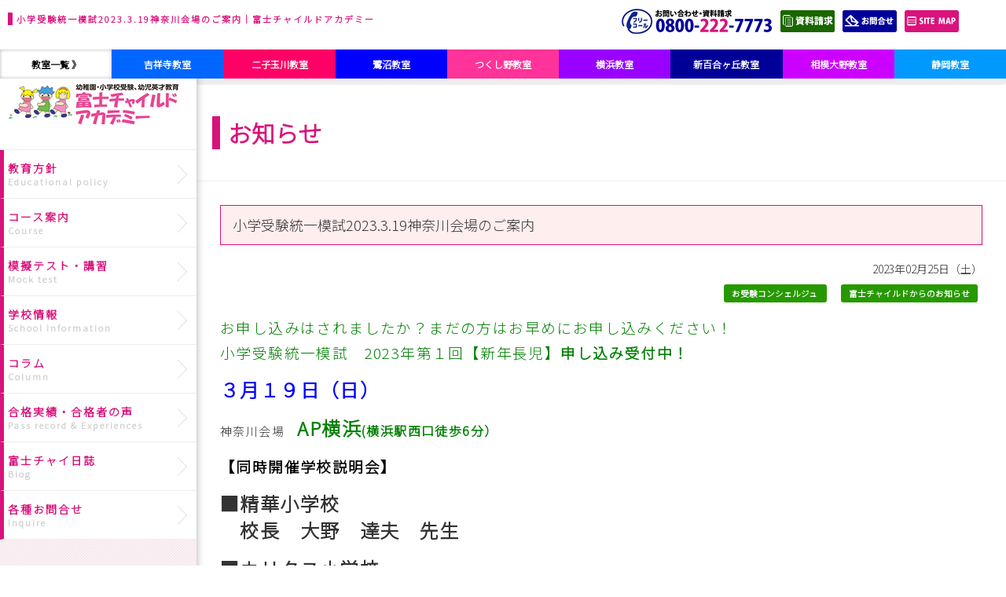

--- FILE ---
content_type: text/html; charset=UTF-8
request_url: https://fujichild.jp/news/%E5%B0%8F%E5%AD%A6%E5%8F%97%E9%A8%93%E7%B5%B1%E4%B8%80%E6%A8%A1%E8%A9%A62023-3-19%E7%A5%9E%E5%A5%88%E5%B7%9D%E4%BC%9A%E5%A0%B4%E3%81%AE%E3%81%94%E6%A1%88%E5%86%85/
body_size: 40326
content:
<!DOCTYPE html>
<html lang="ja">
<head>
	<meta charset="UTF-8">

	<title>小学受験統一模試2023.3.19神奈川会場のご案内｜富士チャイルドアカデミー</title>
	<meta name="keywords" content="幼児教室,東京,神奈川,静岡,小学受験統一模試2023.3.19神奈川会場のご案内">
	<meta name="description" content="東京・神奈川・静岡で幼児教室をお探しなら富士チャイルドアカデミーへ。「ほめる・認める・励ます」の教育方針のもと、お子様が楽しく学べる場を提供しています。土曜日の受験クラスありますので、幼稚園や小学校の受験対策にもおすすめです。｜小学受験統一模試2023.3.19神奈川会場のご案内">
	
	<link rel="shortcut icon" href="https://fujichild.jp/wp/wp-content/themes/fujichild/favicon.ico" type="image/vnd.microsoft.icon">
	<link rel="icon" href="https://fujichild.jp/wp/wp-content/themes/fujichild/favicon.ico" type="image/vnd.microsoft.icon">



			

	<link rel='dns-prefetch' href='//s.w.org' />
		<script type="text/javascript">
			window._wpemojiSettings = {"baseUrl":"https:\/\/s.w.org\/images\/core\/emoji\/2.2.1\/72x72\/","ext":".png","svgUrl":"https:\/\/s.w.org\/images\/core\/emoji\/2.2.1\/svg\/","svgExt":".svg","source":{"concatemoji":"https:\/\/fujichild.jp\/wp\/wp-includes\/js\/wp-emoji-release.min.js?ver=4.7.16"}};
			!function(a,b,c){function d(a){var b,c,d,e,f=String.fromCharCode;if(!k||!k.fillText)return!1;switch(k.clearRect(0,0,j.width,j.height),k.textBaseline="top",k.font="600 32px Arial",a){case"flag":return k.fillText(f(55356,56826,55356,56819),0,0),!(j.toDataURL().length<3e3)&&(k.clearRect(0,0,j.width,j.height),k.fillText(f(55356,57331,65039,8205,55356,57096),0,0),b=j.toDataURL(),k.clearRect(0,0,j.width,j.height),k.fillText(f(55356,57331,55356,57096),0,0),c=j.toDataURL(),b!==c);case"emoji4":return k.fillText(f(55357,56425,55356,57341,8205,55357,56507),0,0),d=j.toDataURL(),k.clearRect(0,0,j.width,j.height),k.fillText(f(55357,56425,55356,57341,55357,56507),0,0),e=j.toDataURL(),d!==e}return!1}function e(a){var c=b.createElement("script");c.src=a,c.defer=c.type="text/javascript",b.getElementsByTagName("head")[0].appendChild(c)}var f,g,h,i,j=b.createElement("canvas"),k=j.getContext&&j.getContext("2d");for(i=Array("flag","emoji4"),c.supports={everything:!0,everythingExceptFlag:!0},h=0;h<i.length;h++)c.supports[i[h]]=d(i[h]),c.supports.everything=c.supports.everything&&c.supports[i[h]],"flag"!==i[h]&&(c.supports.everythingExceptFlag=c.supports.everythingExceptFlag&&c.supports[i[h]]);c.supports.everythingExceptFlag=c.supports.everythingExceptFlag&&!c.supports.flag,c.DOMReady=!1,c.readyCallback=function(){c.DOMReady=!0},c.supports.everything||(g=function(){c.readyCallback()},b.addEventListener?(b.addEventListener("DOMContentLoaded",g,!1),a.addEventListener("load",g,!1)):(a.attachEvent("onload",g),b.attachEvent("onreadystatechange",function(){"complete"===b.readyState&&c.readyCallback()})),f=c.source||{},f.concatemoji?e(f.concatemoji):f.wpemoji&&f.twemoji&&(e(f.twemoji),e(f.wpemoji)))}(window,document,window._wpemojiSettings);
		</script>
		<style type="text/css">
img.wp-smiley,
img.emoji {
	display: inline !important;
	border: none !important;
	box-shadow: none !important;
	height: 1em !important;
	width: 1em !important;
	margin: 0 .07em !important;
	vertical-align: -0.1em !important;
	background: none !important;
	padding: 0 !important;
}
</style>
<link rel='stylesheet' id='sbi_styles-css'  href='https://fujichild.jp/wp/wp-content/plugins/instagram-feed/css/sbi-styles.min.css?ver=6.2.2' type='text/css' media='all' />
<link rel='stylesheet' id='wp-pagenavi-css'  href='https://fujichild.jp/wp/wp-content/plugins/wp-pagenavi/pagenavi-css.css?ver=2.70' type='text/css' media='all' />
<link rel='stylesheet' id='jquery.lightbox.min.css-css'  href='https://fujichild.jp/wp/wp-content/plugins/wp-jquery-lightbox/styles/lightbox.min.css?ver=1.4.6' type='text/css' media='all' />
<script type='text/javascript' src='https://fujichild.jp/wp/wp-includes/js/jquery/jquery.js?ver=1.12.4'></script>
<script type='text/javascript' src='https://fujichild.jp/wp/wp-includes/js/jquery/jquery-migrate.min.js?ver=1.4.1'></script>
<link rel='https://api.w.org/' href='https://fujichild.jp/wp-json/' />
<link rel="canonical" href="https://fujichild.jp/news/%e5%b0%8f%e5%ad%a6%e5%8f%97%e9%a8%93%e7%b5%b1%e4%b8%80%e6%a8%a1%e8%a9%a62023-3-19%e7%a5%9e%e5%a5%88%e5%b7%9d%e4%bc%9a%e5%a0%b4%e3%81%ae%e3%81%94%e6%a1%88%e5%86%85/" />
<link rel='shortlink' href='https://fujichild.jp/?p=8701' />
<link rel="alternate" type="application/json+oembed" href="https://fujichild.jp/wp-json/oembed/1.0/embed?url=https%3A%2F%2Ffujichild.jp%2Fnews%2F%25e5%25b0%258f%25e5%25ad%25a6%25e5%258f%2597%25e9%25a8%2593%25e7%25b5%25b1%25e4%25b8%2580%25e6%25a8%25a1%25e8%25a9%25a62023-3-19%25e7%25a5%259e%25e5%25a5%2588%25e5%25b7%259d%25e4%25bc%259a%25e5%25a0%25b4%25e3%2581%25ae%25e3%2581%2594%25e6%25a1%2588%25e5%2586%2585%2F" />
<link rel="alternate" type="text/xml+oembed" href="https://fujichild.jp/wp-json/oembed/1.0/embed?url=https%3A%2F%2Ffujichild.jp%2Fnews%2F%25e5%25b0%258f%25e5%25ad%25a6%25e5%258f%2597%25e9%25a8%2593%25e7%25b5%25b1%25e4%25b8%2580%25e6%25a8%25a1%25e8%25a9%25a62023-3-19%25e7%25a5%259e%25e5%25a5%2588%25e5%25b7%259d%25e4%25bc%259a%25e5%25a0%25b4%25e3%2581%25ae%25e3%2581%2594%25e6%25a1%2588%25e5%2586%2585%2F&#038;format=xml" />
<style type="text/css">
.no-js .native-lazyload-js-fallback {
	display: none;
}
</style>
		
<link rel="preconnect" href="https://fonts.googleapis.com">
<link rel="preconnect" href="https://fonts.gstatic.com" crossorigin>
<link href="https://fonts.googleapis.com/css2?family=Noto+Sans+JP:wght@100;300&display=swap" rel="stylesheet">



	
		<link rel="stylesheet" href="https://fujichild.jp/wp/wp-content/themes/fujichild/bootstrap-3.3.7/dist/css/bootstrap.css">


					<link rel="stylesheet" href="https://fujichild.jp/wp/wp-content/themes/fujichild/css/common.css">
		

		<link href="https://fujichild.jp/wp/wp-content/themes/fujichild/css/print.css" rel="stylesheet" media="print" type="text/css" />
		<!-- <meta name="viewport" content="width=1060px,user-scalable=no,maximum-scale=1"> -->
		<meta name="viewport" content="width=device-width, initial-scale=1.0">
	

	<script src="https://code.jquery.com/jquery-1.11.2.min.js"></script>
	<script src="https://fujichild.jp/wp/wp-content/themes/fujichild/bootstrap-3.3.7/dist/js/bootstrap.min.js"></script>
	<script src="https://fujichild.jp/wp/wp-content/themes/fujichild/js/jquery.fadethis.min.js"></script>

	<link rel="stylesheet" href="https://fujichild.jp/wp/wp-content/themes/fujichild/js/slidebars/slidebars.min.css">
	<script src="https://fujichild.jp/wp/wp-content/themes/fujichild/js/slidebars/slidebars.min.js"></script>
	<script>
	$(function () {
		var mySlidebar = new $.slidebars({
		  siteClose: true
		});
	});
	</script>

			

	<PageMap>
		<DataObject type="thumbnail">
			<Attribute name="src" value="https://fujichild.jp/wp/wp-content/themes/fujichild/img/thumbnailObject.jpg"/>
			<Attribute name="width" value="100"/>
			<Attribute name="height" value="130"/>
		</DataObject>
	</PageMap>



	<!--[if lt IE 9]>
	  <script src="https://fujichild.jp/wp/wp-content/themes/fujichild/js/html5shiv.min.js"></script>
	  <script src="https://fujichild.jp/wp/wp-content/themes/fujichild/js/respond.min.js"></script>
	<![endif]-->

		<!-- Google Tag Manager -->
	<script>(function(w,d,s,l,i){w[l]=w[l]||[];w[l].push({'gtm.start':
	new Date().getTime(),event:'gtm.js'});var f=d.getElementsByTagName(s)[0],
	j=d.createElement(s),dl=l!='dataLayer'?'&l='+l:'';j.async=true;j.src=
	'https://www.googletagmanager.com/gtm.js?id='+i+dl;f.parentNode.insertBefore(j,f);
	})(window,document,'script','dataLayer','GTM-5MD5WZV');</script>
	<!-- End Google Tag Manager -->
	

		


</head>
<body id="pageTop" class="news-template-default single single-news postid-8701">



<script type="application/ld+json">
{
  "@context": "https://schema.org",
  "@type": "Organization",
  "@id": "https://fujichild.jp/#org",
  "name": "株式会社ひばり",
  "alternateName": "富士チャイルドアカデミー",
  "url": "https://fujichild.jp/",
  "logo": {
    "@type": "ImageObject",
    "url": "https://fujichild.jp/wp/wp-content/themes/fujichild/img/logo.png",
    "width": 600,
    "height": 60
  },
  "description": "小学校・幼稚園受験専門の幼児教室「富士チャイルドアカデミー」を運営。",
  "contactPoint": [
    {
      "@type": "ContactPoint",
      "telephone": "+81-800-222-7773",
      "contactType": "customer service",
      "areaServed": "JP",
      "availableLanguage": "Japanese"
    }
  ],
  "address": {
    "@type": "PostalAddress",
    "postalCode": "247-0056",
    "addressRegion": "神奈川県",
    "addressLocality": "鎌倉市大船",
    "streetAddress": "1丁目15番11号",
    "addressCountry": "JP"
  },
  "sameAs": [
    "https://www.facebook.com/%E5%AF%8C%E5%A3%AB%E3%83%81%E3%83%A3%E3%82%A4%E3%83%AB%E3%83%89%E3%82%A2%E3%82%AB%E3%83%87%E3%83%9F%E3%83%BC-179628008807687/",
    "https://www.instagram.com/fujichild_academy/"
  ]
}
</script>

<script type="application/ld+json">
{
    "@context": "https://schema.org",
    "@type": "BreadcrumbList",
    "itemListElement": [
        {
            "@type": "ListItem",
            "position": 1,
            "name": "富士チャイルドアカデミー",
            "item": "https://fujichild.jp/"
        },
        {
            "@type": "ListItem",
            "position": 2,
            "name": "お知らせ",
            "item": "https://fujichild.jp/news/"
        },
        {
            "@type": "ListItem",
            "position": 3,
            "name": "小学受験統一模試2023.3.19神奈川会場のご案内",
            "item": "https://fujichild.jp/news/%e5%b0%8f%e5%ad%a6%e5%8f%97%e9%a8%93%e7%b5%b1%e4%b8%80%e6%a8%a1%e8%a9%a62023-3-19%e7%a5%9e%e5%a5%88%e5%b7%9d%e4%bc%9a%e5%a0%b4%e3%81%ae%e3%81%94%e6%a1%88%e5%86%85/"
        }
    ]
}
</script><script type="application/ld+json">
{
    "@context": "https://schema.org",
    "@type": "NewsArticle",
    "mainEntityOfPage": {
        "@type": "WebPage",
        "@id": "https://fujichild.jp/news/%e5%b0%8f%e5%ad%a6%e5%8f%97%e9%a8%93%e7%b5%b1%e4%b8%80%e6%a8%a1%e8%a9%a62023-3-19%e7%a5%9e%e5%a5%88%e5%b7%9d%e4%bc%9a%e5%a0%b4%e3%81%ae%e3%81%94%e6%a1%88%e5%86%85/"
    },
    "url": "https://fujichild.jp/news/%e5%b0%8f%e5%ad%a6%e5%8f%97%e9%a8%93%e7%b5%b1%e4%b8%80%e6%a8%a1%e8%a9%a62023-3-19%e7%a5%9e%e5%a5%88%e5%b7%9d%e4%bc%9a%e5%a0%b4%e3%81%ae%e3%81%94%e6%a1%88%e5%86%85/",
    "headline": "小学受験統一模試2023.3.19神奈川会場のご案内",
    "datePublished": "2023-02-25T16:40:22+00:00",
    "dateModified": "2023-02-25T16:42:35+00:00",
    "author": {
        "@type": "Organization",
        "@id": "https://fujichild.jp/#org"
    },
    "publisher": {
        "@type": "Organization",
        "@id": "https://fujichild.jp/#org"
    }
}
</script>

		<header>
		<div class="float_box">
		<h1 class="logo"><span>小学受験統一模試2023.3.19神奈川会場のご案内｜富士チャイルドアカデミー</span></h1>
			<div class="left">
				<ul>
										<li><img src="https://fujichild.jp/wp/wp-content/themes/fujichild/img/heder_tel.png" alt="フリーコール：0800-222-7773" /></li>
										<li>
						<form name="headerBtn_contactShiryou" id="headerBtn_contactShiryou" method="POST" action="https://fujichild.jp/contact/">
							<input type="hidden" name="contactlst[]" value="資料を請求する" />
							<input type="image"src="https://fujichild.jp/wp/wp-content/themes/fujichild/img/heder_shiryou.png" value="お問合せ" />
						</form>
					</li>
					<li><a href="/contact/" class="over"><img src="https://fujichild.jp/wp/wp-content/themes/fujichild/img/heder_contact.png" alt="お問合せ" /></a></li>
					<li><a href="https://fujichild.jp/webindex/" class="over"><img src="https://fujichild.jp/wp/wp-content/themes/fujichild/img/heder_sitemap.png" alt="サイトマップ" /></a></li>
					<li>
						<form method="get" action="https://fujichild.jp/" class="search-form">
							<input type="text" name="s" id="s" value="" />
							<input type="image" src="https://fujichild.jp/wp/wp-content/themes/fujichild/img/search.png" value="検索" class="over" />
						</form>	
					</li>
				</ul>
			</div>
		</div>
		<!-- school -->
		<ul class="school_box">
			<li class="tit"><a href="https://fujichild.jp/class/">教室一覧  》</a></li>
			<li class="kitijyoji"><a href="https://fujichild.jp/class/kitijyoji/">吉祥寺教室</a></li>
			<li class="futakotamagawa"><a href="https://fujichild.jp/class/futakotamagawa/">二子玉川教室</a></li>
			<li class="saginuma"><a href="https://fujichild.jp/class/saginuma/">鷺沼教室</a></li>
			<li class="tsukushino"><a href="https://fujichild.jp/class/tsukushino/">つくし野教室</a></li>
			<li class="yokohama"><a href="https://fujichild.jp/class/yokohama/">横浜教室</a></li>
			<li class="sinyurigaoka"><a href="https://fujichild.jp/class/sinyurigaoka/">新百合ヶ丘教室</a></li>
			<li class="sagamiono"><a href="https://fujichild.jp/class/sagamiono/">相模大野教室</a></li>
			<li class="shizuoka"><a href="https://fujichild.jp/class/shizuoka/">静岡教室</a></li>
		</ul>
	</header>
	

<div id="wrapper">


							<div id="menu">
			<div class="menu_inner">
				<ul id="main_menu">
					<li class="menu00 logo">
						<a href="https://fujichild.jp/" class="over">
														<img src="https://fujichild.jp/wp/wp-content/themes/fujichild/img/logo.png" style="width:220px;height:auto;" alt="富士チャイルドアカデミー" />
													</a>
					</li>
					<li class="menu01">
						<span class="parent">教育方針<span>Educational policy</span></span>
						<ul class="submenu01">
							<li class="top"><a href="https://fujichild.jp/educational/" class="parent02">教育方針</a></li>
							<li>
								<span class="parent02">合格へ導く教育システム</span>
								<ul class="submenu02">
									<li><a href="https://fujichild.jp/educational/system_guidance/elementary-school/" class="parent03">小学校受験</a></li>
									<li><a href="https://fujichild.jp/educational/system_guidance/kinder/" class="parent03">幼稚園受験</a></li>
								</ul>
							</li>
						</ul>
					</li>
					<li class="menu02">
						<span class="parent">コース案内<span>Course</span></span>
						<ul class="submenu01">
							<!-- ■0～3歳（幼稚園受験）  -->
							<li>
								<span class="parent02">0～3歳（幼稚園受験）</span>
								<ul class="submenu02">
									<!-- <li><a href="https://fujichild.jp/course/yochienjuken/bebima/" class="parent03">ベビマ</a></li> -->
									<li><a href="https://fujichild.jp/course/yochienjuken/purechaikurabu/" class="parent03">プレチャイクラブ</a></li>
									<li>
										<a href="https://fujichild.jp/course/yochienjuken/chairudokurabu/" class="parent04">チャイルドクラブ（3年保育受験）</a>
										<ul class="submenu03">
											<li><a href="https://fujichild.jp/test/kinder-exam-3year/">幼稚園受験模擬テスト</a></li>
											<li><a href="https://fujichild.jp/test/interview-meeting/">面接テスト会</a></li>
											<li>

																						<a href="https://fujichild.jp/schedule/%ef%bc%92%ef%bc%90%ef%bc%92%ef%bc%96%e5%b9%b4%e5%ba%a6-%e6%8e%88%e6%a5%ad%e6%97%a5%e7%a8%8b%e8%a1%a8/">年間スケジュール..</a>
											</li>
										</ul>
									</li>
									<li>
										<a href="https://fujichild.jp/course/yochienjuken/ninenhoikujuken/" class="parent04">2年保育受験</a>
										<ul class="submenu03">
											<li><a href="https://fujichild.jp/test/kinder-exam-2year/">幼稚園受験模擬テスト</a></li>
											<li><a href="https://fujichild.jp/test/interview-meeting/">面接テスト会</a></li>
											<li>
																								<a href="https://fujichild.jp/schedule/%ef%bc%92%ef%bc%90%ef%bc%92%ef%bc%96%e5%b9%b4%e5%ba%a6-%e6%8e%88%e6%a5%ad%e6%97%a5%e7%a8%8b%e8%a1%a8/">年間スケジュール..</a>											</li>
										</ul>
									</li>
									<li><a href="https://fujichild.jp/course/yochienjuken/yojieisai-course" class="parent03">幼児英才コース</a></li>
								</ul>
							</li>
							<!-- ■3～6歳（小学校受験）  -->
							<li>
								<span class="parent02">3～6歳（小学校受験）</span>
								<ul class="submenu02">
									<li><a href="https://fujichild.jp/course/shogakkojuken/nensyoujyuken-course/" class="parent03">年少受験コース</a></li>
									<li>
										<a href="https://fujichild.jp/course/shogakkojuken/nenchujuken-course/" class="parent04">年中受験コース</a>
										<ul class="submenu03">
											<li><a href="https://fujichild.jp/test/shogakkojuken_nentyu/">公開テスト会</a></li>
											<li><a href="https://fujichild.jp/course/shogakkojuken/nenchukaiga-course/">年中絵画コース</a></li>
											<!-- <li><a href="https://fujichild.jp/course/shogakkojuken/nenchukaiga-course/radokizzu/">ラドキッズ&reg;</a></li> -->
											<li><a href="https://fujichild.jp/course/shogakkojuken/nenchujuken-course/nentyuundorizumu/">年中用運動クラス</a></li>
											<li><a href="https://fujichild.jp/course/shogakkojuken/nenchukaiga-course/naibushingaku_course/">内部進学コース</a></li>
											<li>
																								<a href="https://fujichild.jp/schedule/%ef%bc%92%ef%bc%90%ef%bc%92%ef%bc%96%e5%b9%b4%e5%ba%a6-%e6%8e%88%e6%a5%ad%e6%97%a5%e7%a8%8b%e8%a1%a8/">年間スケジュール..</a>											</li>
										</ul>
									</li>
									<li>
										<a href="https://fujichild.jp/course/shogakkojuken/shogakkojuken-course/" class="parent04">小学校受験コース</a>
										<ul class="submenu03">
											<li><a href="https://fujichild.jp/test/shogakkojuken_nentyou/">公開テスト会</a></li>
											<li><a href="https://fujichild.jp/course/shogakkojuken/shogakkojuken-course/kaigazokei-course/">絵画造形コース</a></li>
											<li><a href="https://fujichild.jp/course/shogakkojuken/shogakkojuken-course/undorizumu-course/">運動指示コース</a></li>
											<li><a href="https://fujichild.jp/course/shogakkojuken/shogakkojuken-course/hyogenryoku-course/">表現力コース</a></li>
											<li><a href="https://fujichild.jp/course/shogakkojuken/shogakkojuken-course/kosakukochisei-course/">工作・巧緻性コース</a></li>
											<li><a href="https://fujichild.jp/course/shogakkojuken/shogakkojuken-course/gakkobetsu-course/">学校別コース</a></li>
											<li><a href="https://fujichild.jp/school_course/kokuritujuken/">国立小学校受験対策コース</a></li>
											<li><a href="https://fujichild.jp/course/shogakkojuken/shogakkojuken-course/naibushingaku_course/">内部進学コース</a></li>
											<li><a href="https://fujichild.jp/test/interview-meeting/">面接テスト会</a></li>
											<li>
																								<a href="https://fujichild.jp/schedule/%ef%bc%92%ef%bc%90%ef%bc%92%ef%bc%96%e5%b9%b4%e5%ba%a6-%e6%8e%88%e6%a5%ad%e6%97%a5%e7%a8%8b%e8%a1%a8/">年間スケジュール..</a>											</li>
										</ul>
									</li>
									<li><a href="https://fujichild.jp/course/shogakkojuken/yojieisai-course/" class="parent03">幼児英才コース</a></li>
									<li><a href="https://fujichild.jp/course/shogakkojuken/shogakkojumbi-course" class="parent03">入学準備コース</a></li>
								</ul>
							</li>
							<!-- ■小学生  -->
							<li>
								<span class="parent02">小学生コース</span>
								<ul class="submenu02">
									<li><a href="https://fujichild.jp/course/shogakusei/shogakusei-course/" class="parent03">小学生コース</a></li>
									<li><a href="https://fujichild.jp/course/shogakusei/hennyu-shodo/" class="parent03">編入コース</a></li>
									<li><a href="https://fujichild.jp/course/shogakusei/shodo-course/" class="parent03">書道教室</a></li>
								</ul>
							</li>
						</ul>
					</li>
					<li class="menu03">
						<span class="parent">模擬テスト・講習<span>Mock test</span></span>
						<ul class="submenu01">
							<!-- ■模擬テスト -->
							<li>
								<span class="parent02">模擬テスト</span>
								<ul class="submenu02">
									<li>
										<span class="parent03">幼稚園受験</span>
										<ul class="submenu03">
											<li><a href="https://fujichild.jp/test/kinder-exam-3year/">3年保育受験</a></li>
											<li><a href="https://fujichild.jp/test/kinder-exam-2year/">2年保育受験</a></li>
										</ul>
									</li>
									<li>
										<span class="parent03">小学校受験</span>
										<ul class="submenu03">
											<li><a href="https://fujichild.jp/test/shogakkojuken_nentyu/">年中公開テスト会</a></li>
											<li><a href="https://fujichild.jp/test/shogakkojuken_nentyou">公開テスト会</a></li>
										</ul>
									</li>
									<li> <a href="https://fujichild.jp/test/interview-meeting/" class="parent03">面接テスト会</a> </li>
								</ul>
							</li>
							<!-- ■講習 -->
							<li>
								<span class="parent02">講習</span>
								<ul class="submenu02">
									<li> <a href="https://fujichild.jp/koushu/touki/" class="parent03">冬期講習</a> </li>
									<li> <a href="https://fujichild.jp/koushu/syunki" class="parent03">春期講習</a> </li>
									<li> <a href="https://fujichild.jp/koushu/gw/" class="parent03">GW講習</a> </li>
									<li> <a href="https://fujichild.jp/koushu/kaki/" class="parent03">夏期講習</a> </li>
									<li> <a href="https://fujichild.jp/koushu/gakkobetsu/" class="parent03">学校別直前講習</a> </li>
								</ul>
							</li>
						</ul>
					</li>
					<li class="menu04">
					<span class="parent">学校情報<span>School information</span></span>
						<ul class="submenu01">
							<li><a href="https://fujichild.jp/info/exam_ask/" class="parent02">志望校の先生から直接伺う<br />受験準備の会</a></li>
							<li><a href="https://fujichild.jp/info/katarukai/" class="parent02">『語る会』</a></li>
							<li><a href="https://fujichild.jp/info-post-cat/interview/" class="parent02">校長インタビュー</a></li>
							<li><a href="https://fujichild.jp/info-post-cat/safety/" class="parent02">私学の安全対策</a></li>
						</ul>
					</li>
					<li class="menu05">
						<span class="parent">コラム<span>Column</span></span>
						<ul class="submenu01">
							<li><a href="https://fujichild.jp/info-post-cat/column/" class="parent02">コラム</a></li>
							<li><a href="https://fujichild.jp/info-post-cat/post_corner/" class="parent02">投稿コーナー</a></li>
							<li><a href="https://fujichild.jp/info-post-cat/takarabako/" class="parent02">子育て宝箱</a></li>
						</ul>
					</li>
					<li class="menu06">
					<span class="parent">合格実績・合格者の声<span>Pass record &amp; Experiences</span></span>
						<ul class="submenu01">
							<li>
								<span class="parent02">合格実績</span>
								<ul class="submenu02">
									<li><a href="https://fujichild.jp/jisseki/%e4%bb%a4%e5%92%8c8%e5%b9%b4%e5%ba%a62026%e5%b9%b4%e5%ba%a6%e5%90%88%e6%a0%bc%e5%ae%9f%e7%b8%be/" class="parent03">令和８年度(2026年度)合格実績</a></li>
<li><a href="https://fujichild.jp/jisseki/%e2%96%a0%e4%bb%a4%e5%92%8c%ef%bc%97%e5%b9%b4%e5%ba%a62025%e5%b9%b4%e5%ba%a6%e5%90%88%e6%a0%bc%e5%ae%9f%e7%b8%be%e9%80%9f%e5%a0%b1/" class="parent03">令和７年度(2025年度)合格実績</a></li>
<li><a href="https://fujichild.jp/jisseki/%e4%bb%a4%e5%92%8c%ef%bc%96%e5%b9%b4%e5%ba%a62024%e5%b9%b4%e5%ba%a6%e5%90%88%e6%a0%bc%e5%ae%9f%e7%b8%be/" class="parent03">令和６年度(2024年度)合格実績</a></li>

								</ul>
							</li>
							<li>
								<a href="https://fujichild.jp/success/" class="parent02">合格者の声</a>
							</li>
							<li><a href="https://fujichild.jp/info-post-cat/papa/" class="parent02">父親講座</a></li>
						</ul>
					</li>
					<li class="menu01">
						<a class="parent" href="https://fujichild.jp/blog/">富士チャイ日誌<span>Blog</span></a>
					</li>
					<li class="menu01">
						<a class="parent" href="https://fujichild.jp/inquire/">各種お問合せ<span>Inquire</span></a>
					</li>
				</ul>
			</div><!-- menu_inner -->
		</div><!-- #menu -->
			

		<div id="main">




									<!-- パンくずリスト -->
						
			<ol class="breadcrumb">
				<li><a href="https://fujichild.jp/">富士チャイルドアカデミー</a></li>

								<li><a href="https://fujichild.jp/news/">お知らせ</a></li>
				

				<li class="active">小学受験統一模試2023.3.19神奈川会場のご案内</li>
			</ol>


									<!-- タイトル -->
						
			<div class="main_tit">
				<div>
										<p class="tit2">お知らせ</p>
									</div>
			</div>


															
						<div class="pageinner">

								<h2 class="tit09"><span>小学受験統一模試2023.3.19神奈川会場のご案内</span></h2>
				

				<p class="date">2023年02月25日（土）</p>


																				
				<ul class="category-label">
										
						
						<li class="label concierge">
							<a href="https://fujichild.jp/news-cat/concierge/" style="color:#fff;">
							お受験コンシェルジュ							</a>
						</li>
					
						
						<li class="label fujichild">
							<a href="https://fujichild.jp/news-cat/fujichild/" style="color:#fff;">
							富士チャイルドからのお知らせ							</a>
						</li>
									</ul>
												
				<div class="blogdetail">

					
					<div class="blogdetail">

						<p><span style="color: #008000; font-size: 14pt;">お申し込みはされましたか？まだの方はお早めにお申し込みください！<br />
 小学受験統一模試　2023年第１回【新年長</span><span style="color: #008000; font-size: 14pt;">児】<strong>申し込み受付中！</strong></span></p>
<p><span style="color: #0000ff; font-size: 18pt;"><strong>３月１９日（日）</strong></span></p>
<p>神奈川会場　<span style="color: #008000; font-size: 18pt;"><strong>AP横浜<span style="font-size: 12pt;">(横浜駅西口徒歩6分）　</span></strong><br />
 </span></p>
<p><span style="font-size: 14pt;"><strong><span style="color: #000000;">【同時開催学校説明会】</span></strong></span></p>
<p><strong><span style="font-size: 18pt;">■精華小学校　<br />
 　校長　大野　達夫　先生<br />
 </span></strong></p>
<p><strong><span style="font-size: 18pt;">■カリタス小学校　<br />
 　校長　内藤　貞子　先生<br />
 </span></strong></p>
<p><span style="font-size: 24px;"><strong>■捜真小学校<br />
 　校長　内藤　伸人　先生</strong></span></p>
<p><span style="color: #008000;">私立小学校校長先生から直接お話が伺える貴重な機会です。是非、ご参加ください。</span></p>
<p>◎受付　９：20～９：５０　試験１０：００　終了１２：００</p>
<p>◎受験料　10,000円　（税込み<strong>現金当日</strong>支払い）</p>
<p>◎試験内容　数量、図形、記憶、言語、常識、推理、応用問題、絵画制作</p>
<p>◎持ち物　クーピーペンシル(12色)・鉛筆（２Ｂ2本)・ステック糊・セロハンテープ　</p>
<p><a href="https://mitsumeru21.com/moshi/">みつめる21</a>のHPからお申し込みください。</p>

												<!-- <p class="">
							<a href="https://fujichild.jp/festa/main/" class="over">
							<img loading="lazy" src="https://fujichild.jp/wp/wp-content/uploads/2024/05/topics_banner05.png" width="797" height="200" style="width:100%;height:auto;">
							</a>
						</p> -->

													<div style="text-align:center;margin:30px 0;">
								<a href="https://fujichild.jp/concierge/" class="over"><img src="https://fujichild.jp/wp/wp-content/themes/fujichild/img/concierge.png" alt="お受験コンシェルジュ" style="width:80%;height:auto;border:solid 1px #ccc;" /></a>
							</div>
						
					</div>




												

					

				</div>

			</div>

						


			
									


									<!--　ページネーション　-->
						
			<div class="pageinner">

				
					<ul id="prevAndNext" class="pt60">
						<li id="prevAndNextLeft" class="fl">[前の記事] <a href="https://fujichild.jp/news/%e5%b0%8f%e5%ad%a6%e6%a0%a1%e5%8f%97%e9%a8%93%e3%80%802023%e3%83%97%e3%83%ac%e7%b5%b1%e4%b8%80%e6%a8%a1%e8%a9%a6%e3%81%ab%e3%81%a4%e3%81%84%e3%81%a6/" rel="prev">小学校受験　2023プレ統一模試について</a></li>						<li id="prevAndNextRight" class="fr">[次の記事] <a href="https://fujichild.jp/news/%e6%95%99%e5%ae%a4%e5%86%85%e9%85%8d%e5%b8%83%e7%89%a9%ef%bc%883%e6%9c%88%e3%81%ae%e3%81%8a%e7%9f%a5%e3%82%89%e3%81%9b%ef%bc%89-2/" rel="next">教室内配布物（3月のお知らせ）</a></li>						<br class="clear">
					</ul>
					<a href="https://fujichild.jp/news/" class="btn03">すべてのお知らせを見る</a>

				
			</div>



									<!--資料のご請求・体験のお申込みはコチラ-->
						
			<div class="pageinner">
				<div class="row">
					<div class="col-sm-12">
						<p class="btn_contact_tel">
							<a href="/contact/">
								ご不明な点は富士チャイルド本部へお気軽にお問い合わせください。<br />
								<img src="https://fujichild.jp/wp/wp-content/themes/fujichild/img/content_tel.png" alt="" />
							</a>
						</p>
					</div>
				</div>
			</div>









																														<!-- footer -->
				<footer>
					<div class="cotainer links">
						<div class="row">
							<div class="col-sm-3 col-xs-3">
								<ul>
									<li class="tit">教育方針</li>	
									<li class="lnk"><a href="https://fujichild.jp/educational/system_guidance/">合格へ導く教育システム</a></li>
									<li class="lnk"><a href="https://fujichild.jp/educational/system_guidance/elementary-school/">小学校受験</a></li>
									<li class="lnk"><a href="https://fujichild.jp/educational/system_guidance/kinder/">幼稚園受験</a></li>
								</ul>
							</div>
							<div class="col-sm-3 col-xs-3">
								<ul>
									<li class="tit">学校情報</li>	
									<li class="lnk"><a href="https://fujichild.jp/info/katarukai/">『語る会』</a></li>
									<li class="lnk"><a href="https://fujichild.jp/info-post-cat/interview/">校長インタビュー</a></li>
									<li class="lnk"><a href="https://fujichild.jp/info-post-cat/safety/">私学の安全対策</a></li>
									<li class="lnk"><a href="https://fujichild.jp/info/exam_ask/">志望校の先生から直接伺う受験準備の会</a></li>
								</ul>
							</div>
							<div class="col-sm-3 col-xs-3">
								<ul>
									<li class="tit">コラム</li>	
									<li class="lnk"><a href="https://fujichild.jp/info-post-cat/post_corner/">投稿コーナー</a></li>
									<li class="lnk"><a href="https://fujichild.jp/info-post-cat/takarabako/">子育て宝箱</a></li>
									<li class="lnk"><a href="https://fujichild.jp/info-post-cat/column/">コラム</a></li>
								</ul>
							</div>
							<div class="col-sm-3 col-xs-3">
								<ul>
									<li class="tit">合格実績・体験談</li>	
									
<li class="lnk"><a href="https://fujichild.jp/jisseki/%e4%bb%a4%e5%92%8c8%e5%b9%b4%e5%ba%a62026%e5%b9%b4%e5%ba%a6%e5%90%88%e6%a0%bc%e5%ae%9f%e7%b8%be/">令和８年度(2026年度)合格実績</a></li>
<li class="lnk"><a href="https://fujichild.jp/jisseki/%e2%96%a0%e4%bb%a4%e5%92%8c%ef%bc%97%e5%b9%b4%e5%ba%a62025%e5%b9%b4%e5%ba%a6%e5%90%88%e6%a0%bc%e5%ae%9f%e7%b8%be%e9%80%9f%e5%a0%b1/">令和７年度(2025年度)合格実績</a></li>
<li class="lnk"><a href="https://fujichild.jp/jisseki/%e4%bb%a4%e5%92%8c%ef%bc%96%e5%b9%b4%e5%ba%a62024%e5%b9%b4%e5%ba%a6%e5%90%88%e6%a0%bc%e5%ae%9f%e7%b8%be/">令和６年度(2024年度)合格実績</a></li>


									<li class="lnk"><a href="https://fujichild.jp/success/">合格者の声</a></li>
									<li class="lnk"><a href="https://fujichild.jp/info-post-cat/papa/">父親講座</a></li>
								</ul>
							</div>
							<div class="col-sm-3 col-xs-3">
								<ul>
									<li class="tit">コース案内</li>	
									<li class="lnk"><a href="https://fujichild.jp/course/yochienjuken/">0～3歳（幼稚園受験）</a></li>
									<li class="lnk"><a href="https://fujichild.jp/course/shogakkojuken/">3～6歳（小学校受験）</a></li>
									<li class="lnk"><a href="https://fujichild.jp/course/shogakusei/">小学生コース</a></li>
								</ul>
							</div>
							<div class="col-sm-3 col-xs-3">
								<ul>
									<li class="tit">リンク</li>	
									<li class="lnk"><a href="https://fujichild.jp/lnk/shogakko_shiritu/">首都圏私立小学校リンク</a></li>
									<li class="lnk"><a href="https://fujichild.jp/lnk/youtien_shiritu/">首都圏私立幼稚園リンク</a></li>
									<li class="lnk"><a href="https://fujichild.jp/lnk/kokuritu/">首都圏国立小学校・幼稚園リンク</a></li>
								</ul>
							</div>
							<div class="col-sm-3 col-xs-3">
								<ul>
									<li class="tit">SNS情報</li>	
									<li class="lnk" style="margin-bottom:10px;"><a href="https://www.facebook.com/%E5%AF%8C%E5%A3%AB%E3%83%81%E3%83%A3%E3%82%A4%E3%83%AB%E3%83%89%E3%82%A2%E3%82%AB%E3%83%87%E3%83%9F%E3%83%BC-179628008807687/" target="_blank" rel="nofollow">
										<img src="https://fujichild.jp/wp/wp-content/themes/fujichild/img/icon_facebook.png" alt="facebook" />&nbsp;facebook</a>
									</li>
									<li class="lnk"><a href="https://www.instagram.com/fujichild_academy/?hl=ja" target="_blank" rel="nofollow">
										<img src="https://fujichild.jp/wp/wp-content/themes/fujichild/img/icon_instagram.png" alt="Instagram" />&nbsp;Instagram</a>
									</li>
								</ul>
							</div>
						</div>
					</div><!-- cotainer links -->
					<div class="container address">
						<div class="row">
							<div class="col-sm-6 col-xs-6">
								<p><a href="https://fujichild.jp/"><img src="https://fujichild.jp/wp/wp-content/themes/fujichild/img/footer_logo.png" /></a></p>
							</div>
							<div class="col-sm-6 col-xs-6">
								<p>
									<span style="font-weight:bold;font-size:105%;">富士チャイルドアカデミー 鷺沼本部</span><br />
									〒216-0005　川崎市宮前区土橋3-3-2　カーサ鷺沼１Ｆ<br />
									<span style="color:#009;font-weight:bold;">【お問い合わせ・資料請求】フリーコール：0800-222-7773</span>
								</p>
							</div>
						</div>
						<ul class="lnk" style="margin-top:8px;">
							<li><a href="https://fujichild.jp/privacy/">プライバシーポリシー</a></li>
							<li><a href="https://fujichild.jp/company/">会社概要</a></li>
							<li><a href="https://fujichild.jp/recruit/">求人情報</a></li>
							<li><a href="https://fujichild.jp/faq/">よくある質問</a></li>
							<li><a href="https://fujichild.jp/webindex/">サイトマップ</a></li>
						</ul>
						<div class="row">
							<address class="col-sm-12">Copyright (C) 2026 Fuji Child Academy. All Rights Reserved.</address>
						</div>
					</div>
				</footer>
																							

		</div><!-- #main -->
	</div><!-- #wrapper -->

	<p id="page-top"><a href="#pageTop">pagetop</a></p>


	
	<script src="https://fujichild.jp/wp/wp-content/themes/fujichild/js/common.js"></script>

	

						<!-- <a href="https://fujichild.jp/festa/main/" class="pc_sidebanner over">
			<img src="https://fujichild.jp/wp/wp-content/themes/fujichild/img/pc_sidebanner_cnt.png" alt="幼稚園フェスタ" />
		</a> -->
			

		<!--
				<a href="https://fujichild.jp/info/exam_ask/" class="pc_sidebanner over">
			<img src="https://fujichild.jp/wp/wp-content/themes/fujichild/img/pc_sidebanner_cnt.png" alt="志望校の先生から直接伺う受験準備" />
		</a>
		-->
	
	<script>
	$(function () {


				var headerHight =90; //ヘッダの高さ
		 $('a[href^=#]').click(function(){
			 var href= $(this).attr("href");
			   var target = $(href == "#" || href == "" ? 'html' : href);
				var position = target.offset().top-headerHight; //ヘッダの高さ分位置をずらす
			 $("html, body").animate({scrollTop:position}, 550, "swing");
				return false;
		   });
		

		$(window).on('load', function() {
			var url = $(location).attr('href');
			if(url.indexOf("#") != -1){
				var anchor = url.split("#");
				var target = $('#' + anchor[anchor.length - 1]);
				if(target.length){
					var pos = Math.floor(target.offset().top) - 90;
					$("html, body").animate({scrollTop:pos}, 0);
				}
			}
		});
	});
	</script>


<style>
.footeBottomCheck{
	position:relative;
}
.footeBottomCheck i{
	position:absolute;
	display:inline-block;
	left:-6px;
	top:-10px;
	background:#f00;
	color:#fff;
	font-size:12px;
	border-radius:5px;
	padding:4px 7px;
	transform: rotate(-14deg);
	box-shadow: 6px 6px 6px 0px rgba(0, 0, 0, 0.2);


	-webkit-animation:blink 1.3s ease-in-out infinite alternate;
    -moz-animation:blink 1.3s ease-in-out infinite alternate;
    animation:blink 1.3s ease-in-out infinite alternate;
}
@-webkit-keyframes blink{
    0% {opacity:0;}
    100% {opacity:1;}
}
@-moz-keyframes blink{
    0% {opacity:0;}
    100% {opacity:1;}
}
@keyframes blink{
    0% {opacity:0;}
    100% {opacity:1;}
}
</style>
	<!-- Instagram Feed JS -->
<script type="text/javascript">
var sbiajaxurl = "https://fujichild.jp/wp/wp-admin/admin-ajax.php";
</script>
<script type="text/javascript">
( function() {
	var nativeLazyloadInitialize = function() {
		var lazyElements, script;
		if ( 'loading' in HTMLImageElement.prototype ) {
			lazyElements = [].slice.call( document.querySelectorAll( '.native-lazyload-js-fallback' ) );
			lazyElements.forEach( function( element ) {
				if ( ! element.dataset.src ) {
					return;
				}
				element.src = element.dataset.src;
				delete element.dataset.src;
				if ( element.dataset.srcset ) {
					element.srcset = element.dataset.srcset;
					delete element.dataset.srcset;
				}
				if ( element.dataset.sizes ) {
					element.sizes = element.dataset.sizes;
					delete element.dataset.sizes;
				}
				element.classList.remove( 'native-lazyload-js-fallback' );
			} );
		} else if ( ! document.querySelector( 'script#native-lazyload-fallback' ) ) {
			script = document.createElement( 'script' );
			script.id = 'native-lazyload-fallback';
			script.type = 'text/javascript';
			script.src = 'https://fujichild.jp/wp/wp-content/plugins/native-lazyload/assets/js/lazyload.js';
			script.defer = true;
			document.body.appendChild( script );
		}
	};
	if ( document.readyState === 'complete' || document.readyState === 'interactive' ) {
		nativeLazyloadInitialize();
	} else {
		window.addEventListener( 'DOMContentLoaded', nativeLazyloadInitialize );
	}
}() );
</script>
		<script type='text/javascript' src='https://fujichild.jp/wp/wp-content/plugins/wp-jquery-lightbox/jquery.touchwipe.min.js?ver=1.4.6'></script>
<script type='text/javascript'>
/* <![CDATA[ */
var JQLBSettings = {"showTitle":"1","showCaption":"1","showNumbers":"0","fitToScreen":"1","resizeSpeed":"0","showDownload":"0","navbarOnTop":"0","marginSize":"0","slideshowSpeed":"0","prevLinkTitle":"\u524d\u306e\u753b\u50cf","nextLinkTitle":"\u6b21\u306e\u753b\u50cf","closeTitle":"\u30ae\u30e3\u30e9\u30ea\u30fc\u3092\u9589\u3058\u308b","image":"\u753b\u50cf ","of":"\u306e","download":"\u30c0\u30a6\u30f3\u30ed\u30fc\u30c9","pause":"(\u30b9\u30e9\u30a4\u30c9\u30b7\u30e7\u30fc\u3092\u505c\u6b62\u3059\u308b)","play":"(\u30b9\u30e9\u30a4\u30c9\u30b7\u30e7\u30fc\u3092\u518d\u751f\u3059\u308b)"};
/* ]]> */
</script>
<script type='text/javascript' src='https://fujichild.jp/wp/wp-content/plugins/wp-jquery-lightbox/jquery.lightbox.min.js?ver=1.4.6'></script>
<script type='text/javascript' src='https://fujichild.jp/wp/wp-includes/js/wp-embed.min.js?ver=4.7.16'></script>


	<p class="instagramFloatBanner" style="height:55px;">
		<a href="https://www.instagram.com/fujichild_academy/" target="_blank">
			<img src="https://fujichild.jp/wp/wp-content/themes/fujichild/img/instagram_icon.png" alt="フェスタインスタグラム" />
		</a>
	</p>



</body>
</html>


--- FILE ---
content_type: text/css
request_url: https://fujichild.jp/wp/wp-content/themes/fujichild/css/common.css
body_size: 63485
content:
@charset "UTF-8";
html, body {
  width: 100%;
}

html {
  line-height: 1;
}

ol, ul {
  list-style: none;
}

table {
  border-collapse: collapse;
  border-spacing: 0;
}

caption, th, td {
  text-align: left;
  font-weight: normal;
  vertical-align: middle;
}

q, blockquote {
  quotes: none;
}

q:before, q:after, blockquote:before, blockquote:after {
  content: "";
  content: none;
}

a img {
  border: none;
}

article, aside, details, figcaption, figure, footer, header, hgroup, main, menu, nav, section, summary {
  display: block;
}

h1, h2, h3, h4, h5, h6 {
  margin-top: 0;
  margin-bottom: 0;
}

* {
  margin: 0;
  padding: 0;
}

body {
  /*font-family: "メイリオ","Meiryo";*/
   /*font-family: "游ゴシック", YuGothic, "ヒラギノ角ゴ Pro", "Hiragino Kaku Gothic Pro", "メイリオ", "Meiryo", Osaka, 'ＭＳ Ｐゴシック', 'MS PGothic', sans-serif;*/
   font-family: 'Noto Sans JP', sans-serif;
  position: relative;
  height: 100%;
}

a {
  color: #DA127B;
}

li {
  list-style: none;
}

.float_box {
  overflow: hidden;
}

.tit01 {
  background-color: #DA127B;
  color: #fff;
  padding: 20px 10px;
  font-size: 16px;
  margin-bottom: 15px;
}
.tit01 span {
  border-left: solid 6px #fff;
  padding-left: 10px;
  display: block;
  line-height: 1.5;
}

.tit02 {
  font-size: 14px;
  color: #DA127B;
  border-bottom: dashed 1px #DA127B;
  font-weight: bold;
  padding-bottom: 10px;
  margin-bottom: 10px;
}

.tit03 {
  font-size: 14px;
  color: #333;
  border-bottom: dashed 1px #333;
  font-weight: bold;
  padding-bottom: 10px;
  margin-bottom: 30px;
}

.tit04 {
  background-color: #eee;
  border: solid 1px #ddd;
  padding: 10px 10px;
  font-size: 14px;
  margin-bottom: 15px;
}

.tit05 {
  font-size: 25px;
  padding: 15px;
  background: #333;
  color: #fff;
}

.tit06 {
  background-color: #000099;
  color: #fff;
  padding: 20px 20px;
  font-size: 20px;
  margin-bottom: 30px;
  text-align: center;
}

.tit07 {
  background-color: #DA127B;
  color: #fff;
  padding: 20px 20px;
  font-size: 23px;
  margin-bottom: 30px;
  text-align: center;
}

.tit08 {
  border: solid 1px #DA127B;
  padding: 10px;
  color: #DA127B;
  font-weight: bold;
  background: #fff;
  font-size: 20px;
}

.tit09 {
  font-size: 18px;
  width: 100%;
  font-weight: none;
  padding: 15px;
  margin-bottom: 20px;
  border: solid 1px #DA127B;
  background: #fee;
}

.tit01.kitijyoji {
  background: #0066FF;
  font-size: 23px;
  padding: 15px 10px;
}

.tit01.saginuma {
  background: #0000FF;
  font-size: 23px;
  padding: 15px 10px;
}

.tit01.sinyurigaoka {
  background: #000099;
  font-size: 23px;
  padding: 15px 10px;
}

.tit01.futakotamagawa {
  background: #FF0066;
  font-size: 23px;
  padding: 15px 10px;
}

.tit01.tsukushino {
  background: #FF3399;
  font-size: 23px;
  padding: 15px 10px;
}

.tit01.sagamiono {
  background: #CC00FF;
  font-size: 23px;
  padding: 15px 10px;
}

.tit01.yokohama {
  background: #9900FF;
  font-size: 23px;
  padding: 15px 10px;
}

.tit01.shizuoka {
  background: #0099FF;
  font-size: 23px;
  padding: 15px 10px;
}

.tit_goukaku {
  background: url(../img/tit_goukaku_icon.png) no-repeat left top;
  padding-left: 140px;
  color: #DA127B;
  font-weight: bold;
  font-size: 25px;
  padding-bottom: 25px;
  margin-bottom: 30px;
  border-bottom: solid 3px #DA127B;
}

.tit_school {
  background: url(../img/tit_school_icon.png) no-repeat left top;
  padding-left: 80px;
  color: #333;
  font-weight: bold;
  font-size: 25px;
  border-bottom: dashed 1px #333;
  padding-bottom: 25px;
  margin-bottom: 30px;
}

.tit_gaiyou {
  background: url(../img/tit_gaiyou_icon.png) no-repeat left top;
  -moz-box-sizing: border-box;
  -webkit-box-sizing: border-box;
  box-sizing: border-box;
  padding-left: 30px;
  padding-top: 0px;
  font-weight: normal;
  font-size: 18px;
  border-bottom: none;
  margin-bottom: 10px;
  font-weight: bold;
}

.tokutyou_tit {
  text-align: center;
  font-size: 30px;
  margin: 20px 0 30px;
}
.tokutyou_tit span {
  color: #DA127B;
}

.txt01 {
  line-height: 200%;
  letter-spacing: 0.1em;
  font-size: 15px;
}

.txt02 {
  color: #999;
}

.lead01 {
  margin: 0px 0 25px;
  background: #ffd;
  padding: 10px;
  border: dashed 1px #ccc;
  clear: both;
}

img.alignleft {
  float: left;
  margin-right: 15px;
  margin-bottom: 15px;
}

.imgCenter {
  text-align: center;
  margin: 30px 0;
}

.imgCenter img {
  width: 80%;
  height: auto;
}

.btn01 {
  margin: 30px 0;
  border-top: solid 1px #ccc;
  padding-top: 30px;
}
.btn01 a {
  width: 90%;
  display: block;
  margin: 0 auto 25px;
  padding: 30px 20px 30px 20px;
  text-align: left;
  font-weight: bold;
  font-size: 20px;
  border: solid 1px #ccc;
  background-color: #eee;
  background-image: url(../img/marker05.png);
  background-repeat: no-repeat;
  background-position: 98% center;
  -moz-box-shadow: 0px 0px 10px #ccc;
  -webkit-box-shadow: 0px 0px 10px #ccc;
  box-shadow: 0px 0px 10px #ccc;
  -moz-border-radius: 3px;
  -webkit-border-radius: 3px;
  border-radius: 3px;
}
.btn01 a:hover {
  text-decoration: none;
  background-color: #ddd;
  color: #DA127B;
}

.btn02 {
  margin: 30px 0;
  border-top: solid 1px #ccc;
  padding-top: 30px;
}
.btn02 a {
  width: 90%;
  display: block;
  margin: 0 auto 25px;
  padding: 10px 20px 10px 20px;
  text-align: center;
  font-weight: bold;
  font-size: 20px;
  border: solid 1px #ccc;
  background: #f9b313;
  color: #fff;
  -moz-box-shadow: 0px 0px 10px #ccc;
  -webkit-box-shadow: 0px 0px 10px #ccc;
  box-shadow: 0px 0px 10px #ccc;
  -moz-border-radius: 3px;
  -webkit-border-radius: 3px;
  border-radius: 3px;
}
.btn02 a:hover {
  text-decoration: none;
  background-color: #333;
}

.btn03 {
  background-color: #f9b211;
  *zoom: 1;
  filter: progid:DXImageTransform.Microsoft.gradient(gradientType=0, startColorstr='#FFF9B211', endColorstr='#FFFDBD2A');
  background-image: url('[data-uri]');
  background-size: 100%;
  background-image: -webkit-gradient(linear, 50% 0%, 50% 100%, color-stop(0%, #f9b211), color-stop(100%, #fdbd2a));
  background-image: -moz-linear-gradient(top, #f9b211 0%, #fdbd2a 100%);
  background-image: -webkit-linear-gradient(top, #f9b211 0%, #fdbd2a 100%);
  background-image: linear-gradient(to bottom, #f9b211 0%, #fdbd2a 100%);
  display: block;
  padding: 20px 20px;
  text-align: center;
  font-weight: bold;
  -moz-border-radius: 5px;
  -webkit-border-radius: 5px;
  border-radius: 5px;
  border: solid 2px #fff;
  margin: 25px 20px;
  color: #fff;
  font-size: 18px;
  box-shadow: 0px 0px 15px -4px #a39c9e;
  -moz-box-shadow: 0px 0px 15px -4px #a39c9e;
  -webkit-box-shadow: 0px 0px 15px -4px #a39c9e;
  letter-spacing: 0.1em;
}
.btn03:hover {
  background-color: #fdbd2a;
  *zoom: 1;
  filter: progid:DXImageTransform.Microsoft.gradient(gradientType=0, startColorstr='#FFFDBD2A', endColorstr='#FFF9B211');
  background-image: url('[data-uri]');
  background-size: 100%;
  background-image: -webkit-gradient(linear, 50% 0%, 50% 100%, color-stop(0%, #fdbd2a), color-stop(100%, #f9b211));
  background-image: -moz-linear-gradient(top, #fdbd2a 0%, #f9b211 100%);
  background-image: -webkit-linear-gradient(top, #fdbd2a 0%, #f9b211 100%);
  background-image: linear-gradient(to bottom, #fdbd2a 0%, #f9b211 100%);
  text-decoration: none;
  color: #333;
}

.btn04 {
  background-color: #0486F6;
  *zoom: 1;
  filter: progid:DXImageTransform.Microsoft.gradient(gradientType=0, startColorstr='#FF0486F6', endColorstr='#FF289CFC');
  background-image: url('[data-uri]');
  background-size: 100%;
  background-image: -webkit-gradient(linear, 50% 0%, 50% 100%, color-stop(0%, #0486f6), color-stop(100%, #289cfc));
  background-image: -moz-linear-gradient(top, #0486f6 0%, #289cfc 100%);
  background-image: -webkit-linear-gradient(top, #0486f6 0%, #289cfc 100%);
  background-image: linear-gradient(to bottom, #0486f6 0%, #289cfc 100%);
  display: block;
  padding: 20px 20px;
  text-align: center;
  font-weight: bold;
  -moz-border-radius: 5px;
  -webkit-border-radius: 5px;
  border-radius: 5px;
  border: solid 2px #fff;
  margin: 25px 20px;
  color: #fff;
  font-size: 18px;
  box-shadow: 0px 0px 15px -4px #a39c9e;
  -moz-box-shadow: 0px 0px 15px -4px #a39c9e;
  -webkit-box-shadow: 0px 0px 15px -4px #a39c9e;
  letter-spacing: 1px;
}
.btn04:hover {
  background-color: #289CFC;
  *zoom: 1;
  filter: progid:DXImageTransform.Microsoft.gradient(gradientType=0, startColorstr='#FF289CFC', endColorstr='#FF0486F6');
  background-image: url('[data-uri]');
  background-size: 100%;
  background-image: -webkit-gradient(linear, 50% 0%, 50% 100%, color-stop(0%, #289cfc), color-stop(100%, #0486f6));
  background-image: -moz-linear-gradient(top, #289cfc 0%, #0486f6 100%);
  background-image: -webkit-linear-gradient(top, #289cfc 0%, #0486f6 100%);
  background-image: linear-gradient(to bottom, #289cfc 0%, #0486f6 100%);
  text-decoration: none;
  color: #333;
}

/**/
.btnlst .btn05{
	margin-bottom:50px;
}
.btnlst .btn05{
	margin-bottom:20px;
}
.btn05{
	margin-bottom:50px;
}
.btn05 a{
	display:block;
	border:solid 2px #000;
	background:url(../img/arrow01.png) no-repeat calc(100% - 20px) center;
	padding:10px;
	border-radius:4px;
}
.btn05 a:hover{
	text-decoration:none;
	background-color:#ffe7f4;
}
.btn05__tit01{
	display:block;
	font-size:14px;
}
.btn05__tit02{
	display:block;
	font-size:23px;
	font-weight:bold;
}
.btn05__tit02 span{
	font-size:14px;
}

/* itemLst */
.itemLst{
}
.itemLst li{
  display: flex;
  justify-content: space-between;
  flex-wrap: wrap;
}
.itemLst__img{
	flex-basis:20%;
}
.itemLst__img img{
	width:100%;
	height:auto;
}
.itemLst__cnt{
	flex-basis:75%;
	box-sizing:border-box;
}
.itemLst__cnt__subtit{
	font-size:18px;
	font-weight:bold;
	margin-bottom:10px;
}
.itemLst__cnt__tit{
	font-size:25px;
	margin-bottom:30px;
}
.itemLst__cnt__lnk{
	text-decoration:none;
	color:#000;
	font-size:18px;
	line-height:2;
}
.itemLst__cnt__lnk:hover{
	text-decoration:none;
	color:#000;
}
.itemLst__cnt__lnk__btn{
	margin-top:10px;
	display:block;
	border:solid 1px #000;
	padding:10px 10px;
	border-radius:5px;
	font-size:15px;
	font-weight:bold;
	background:#fff url(../img/arrow01.png) no-repeat calc(100% - 20px) center;
}
.itemLst__cnt__lnk:hover .itemLst__cnt__lnk__btn{
	background-color:#ffe7f4;
}


/* 緊急のお知らせ */
.emergencyBox {
  display: flex;
  justify-content: space-between;
  flex-wrap: wrap;
  border: solid 2px #000;
  border-radius: 4px;
}
.emergencyBox__tit {
  flex-basis: 200px;
  background: #fee;
  text-align: center;
  font-weight: bold;
  box-sizing: border-box;
  margin: 0;
  border-right: solid 2px #000;
  padding: 10px 20px;
  font-size: 16px;
}
.emergencyBox__lst {
  box-sizing: border-box;
  flex-basis: calc( 100% - 200px);
  padding: 10px 20px;
  margin: 0;
  background: #f5f5f5;
}
.emergencyBox__lst__item {
  width: 100%;
  margin-bottom: 5px;
  padding-bottom: 5px;
  border-bottom: dotted 1px #ccc;
}
.emergencyBox__lst__item:last-child {
  margin-bottom: 0px;
  padding-bottom: 0px;
  border-bottom: none;
}
.emergencyBox__lst__item span {
  display: inline-block;
  margin-right: 10px;
  border-right: solid 1px #000;
  padding-right: 10px;
}
.emergencyBox__lst__item a {
  display: inline-block;
  color: #f00;
}

body.home .emergencyBox {
  margin-top: 15px;
}

body.single-course .btn03[href$="fujichild.jp/course/"] {
  background: #DA127B;
}
body.single-course .btn03[href$="fujichild.jp/course/"]:hover {
  background: #c51371;
  color: #fff;
}

.btn_contact {
  text-align: center;
}

.btn_contact_tel a {
  width: 90%;
  display: block;
  margin: 0 auto 25px;
  padding: 30px 20px 30px 20px;
  text-align: center;
  font-size: 14px;
  border: solid 1px #ddd;
  -moz-border-radius: 3px;
  -webkit-border-radius: 3px;
  border-radius: 3px;
  color:#23527c;
}
.btn_contact_tel a:hover {
  text-decoration: none;
}

.btn_contact_tel a span{
	display:block;
	width:100%;
	margin-bottom:10px;
}
.btn_contact_tel a span:nth-child(1){
	font-size:30px;
}
.btn_contact_tel a span:nth-child(2){
	font-weight:bold;
	font-size:50px;
	text-align:center;
}



.tbl01{
	width:100%;
	margin-bottom:40px;
}
.tbl01 tr{
}
.tbl01 tr th{
	border:solid 1px #000;
	padding:10px;
}
.tbl01 tr td{
	border:solid 1px #000;
	padding:10px;
}
/* jisseki-wrapper */

.jisseki-wrapper .tbl01.tbl-jisseki{
	margin-bottom:5px;
	border:solid 2px;
}
.jisseki-wrapper .tbl01.tbl-jisseki:last-child{
	margin-bottom:40px;
}

.tbl01.tbl-jisseki{
}
.tbl01.tbl-jisseki th{
	font-weight:bold;
	background:#f5f5f5;
}
.tbl01.tbl-jisseki td{
}
.tbl01.tbl-jisseki .titM{
	width:50%;
}
.tbl01.tbl-jisseki .titS{
	width:30%;
	text-align:center;
}
.tbl01.tbl-jisseki .num{
	text-align:right;
	width:20%;
}




.lst01 li {
  background: url(../img/marker04.png) no-repeat left top;
  padding-left: 20px;
  margin-bottom: 10px;
}

.lst02 li {
  -moz-border-radius: 3px;
  -webkit-border-radius: 3px;
  border-radius: 3px;
  border: solid 1px #DA127B;
  padding: 10px;
  margin-bottom: 10px;
}

.lst02.lst-thum li {
  display: flex;
}
.lst02.lst-thum li a {
  display: flex;
  align-items: center;
  /* 子要素をflexboxにより中央に配置する */
}
.lst02.lst-thum li span.lst-thum__img {
  display: inline-block;
  width: 80px;
  height: 80px;
  overflow: hidden;
  margin-right: 20px;
  text-align: center;
  overflow: hidden;
  background-size: contain;
  background-repeat: no-repeat;
  background-position: center center;
}




/* searchWordBox */

.searchWordBox{
	background:#deebf9;
	padding:20px;
	border:solid 1px #000;
	border-radius:5px;
	text-align:center;
}
#searchWord{
	padding:10px;
	font-size:18px;
}
.btn_searchWord{
	padding:10px;
	font-size:18px;
}
.btn_searchWordremove{
	padding:10px;
	font-size:18px;
}

.highlight{
  background-color:yellow;
}
.hide{
  display: none;
}


/* ----------------- */
.successCat h3{
	margin-bottom:40px;
	font-weight:bold;
	border-bottom:solid 1px #000;
	padding-bottom:15px;
}
.successCat_lst{
  display: flex;
  justify-content: space-between;
  flex-wrap: wrap;
  margin-bottom:50px;
}
.successCat_lst li{
	flex-basis:33.3%;
	margin-bottom:10px;
	padding:0 5px;
	box-sizing: border-box;
}
.successCat_lst li a{
	display:block;
	text-decoration:none;
	font-size:16px;
	letter-spacing:1px;
	border:solid 1px #ccc;
	border-radius:5px;
	box-sizing: border-box;
	over-flow:hidden;
	font-weight:bold;
	color:#000;

  display: flex;
  justify-content: space-between;
  flex-wrap: wrap;
}

.successCat_lst__name{
	box-sizing: border-box;
	flex-basis:calc(100% - 50px);
	display:block;
	padding:10px 10px;
}
.successCat_lst__num{
	box-sizing: border-box;
	padding:10px 0;
	flex-basis:50px;
	text-align:center;
	display:block;
	background:#019f73;
	
	color:#fff;
	border-radius:0 5px 5px 0;
	font-size:12px;
}
.successCat_lst li a:hover .successCat_lst__name{
	background:#eee;
}
.successCat_lst li a:hover .successCat_lst__num{
	background:#000;
}
/* wp-pagenavi */
.wp-pagenavi {
  text-align: center;
  padding-bottom: 10px;
  margin-bottom: 60px;
}

.wp-pagenavi span,
.wp-pagenavi a {
  margin: 0 3px;
  text-decoration: none;
}

.wp-pagenavi span,
.wp-pagenavi a {
  background: #DA127B;
  padding: 5px 7px;
  border-radius: 3px;
  color: #fff;
}

.wp-pagenavi span.current {
  color: #DA127B;
  border: solid 1px #DA127B;
  background: #fff;
}

.wp-pagenavi span.pages {
  color: #DA127B;
  border: none;
  background: #fff;
}

/*------------------------

header

--------------------------*/
header {
  background-color: #fff;
  position: fixed !important;
  z-index: 99999;
  width: 100%;
  min-width: 1060px;
  margin: 0;
  overflow: hidden;
}
header h1 {
  font-size: 11px;
  margin: 0 0px;
  padding: 4px;
  color: #DA127B;
  font-weight: bold;
  float: left;
  padding-top: 16px;
  line-height: 150%;
  width: -webkit-calc(100% - 500px);
  padding-left: 10px;
  letter-spacing: 2px;
}
header h1 span {
  border-left: 6px #DA127B solid;
  padding-left: 5px;
}
header .left {
  width: 500px;
  float: right;
  background: #fff;
  padding-left: 10px;
}
body.page-template-page-index-php header .left {
  width: 415px;
}
header .left ul {
  overflow: hidden;
}
header .left ul li {
  float: left;
  padding-top: 10px;
  margin-right: 10px;
}
header .left ul li .search-form {
  background: #f00;
  width: 105px;
  position: relative;
}
header .left ul li .search-form input[type=text] {
  position: absolute;
  left: 0;
  top: 2px;
  width: 80px;
  padding: 3px 2px;
  -moz-border-radius: 3px;
  -webkit-border-radius: 3px;
  border-radius: 3px;
  border: solid 1px #ccc;
}
header .left ul li .search-form input[type=image] {
  position: absolute;
  right: 0;
  top: 6px;
  display: inline;
  margin: 0;
}
header ul.school_box {
  overflow: hidden;
  margin: 0;
}
header ul.school_box li {
  float: left;
  width: 11.11111%;
}
header ul.school_box li a {
  display: block;
  color: #fff;
  font-size: 12px;
  font-weight: bold;
  text-align: center;
  padding: 10px 0;
}
header ul.school_box li a span {
  display: block;
  font-size: 10px;
}
header ul.school_box li a:hover {
  text-decoration: underline;
}
header ul.school_box .tit a {
  background: #fff;
  color: #000;
  -moz-box-shadow: 0 0px 4px 0px rgba(0, 0, 0, 0.3) inset;
  -webkit-box-shadow: 0 0px 4px 0px rgba(0, 0, 0, 0.3) inset;
  box-shadow: 0 0px 4px 0px rgba(0, 0, 0, 0.3) inset;
}
header ul.school_box .kitijyoji a {
  background-color: #0066FF;
}
header ul.school_box .futakotamagawa a {
  background-color: #FF0066;
}
header ul.school_box .saginuma a {
  background-color: #0000FF;
}
header ul.school_box .tsukushino a {
  background-color: #FF3399;
}
header ul.school_box .yokohama a {
  background-color: #9900FF;
}
header ul.school_box .sinyurigaoka a {
  background-color: #000099;
}
header ul.school_box .sagamiono a {
  background-color: #CC00FF;
}
header ul.school_box .shizuoka a {
  background-color: #0099FF;
}

/*------------------------

#wrapper

--------------------------*/
#wrapper {
  overflow: hidden;
  height: 100%;
  min-width: 1060px;
}

@media ( width <= 1060px) {
	#wrapper {
	  min-width: 100%;
	}
}


.row {
  padding: 0;
  margin: 0;
}

.col-sm-1,
.col-md-1 {
  padding: 0;
  margin: 0;
}

.col-sm-2,
.col-md-2 {
  padding: 0;
  margin: 0;
}

.col-sm-3,
.col-md-3 {
  padding: 0;
  margin: 0;
}

.col-sm-4,
.col-md-4 {
  padding: 0;
  margin: 0;
}

.col-sm-5,
.col-md-5 {
  padding: 0;
  margin: 0;
}

.col-sm-6,
.col-md-6 {
  padding: 0;
  margin: 0;
}

.col-sm-7,
.col-md-7 {
  padding: 0;
  margin: 0;
}

.col-sm-8,
.col-md-8 {
  padding: 0;
  margin: 0;
}

.col-sm-9,
.col-md-9 {
  padding: 0;
  margin: 0;
}

.col-sm-10,
.col-md-10 {
  padding: 0;
  margin: 0;
}

.col-sm-11,
.col-md-11 {
  padding: 0;
  margin: 0;
}

.col-sm-12,
.col-md-12 {
  padding: 0;
  margin: 0;
}

/*------------------------

#menu

--------------------------*/
#menu {
  width: 250px;
  padding: 0;
  margin: 0;
  height: 100%;
  position: relative;
  float: left;
  z-index: 9999;
}
#menu .menu_inner {
  width: 100%;
  height: 100%;
  padding: 0;
  margin: 0;
}
#menu #main_menu {
  background: #fff url(../img/menu_bk.png);
  font-weight: bold;
  width: 250px;
  height: 100%;
  position: fixed;
  z-index: 9999;
  box-shadow: 0px 0px 11px -2px #8a8a8a;
  -moz-box-shadow: 0px 0px 11px -2px #8a8a8a;
  -webkit-box-shadow: 0px 0px 11px -2px #8a8a8a;
  /* submenu01 */
  /* submenu02 */
}
#menu #main_menu .parent {
  border-bottom: solid 1px #eee;
  display: block;
  padding: 13px 5px;
  color: #DA127B;
  font-weight: bold;
  font-size: 14px;
  box-sizing: border-box;
  letter-spacing: 2px;
  text-decoration: none;
  width: 100%;
  border-left: 5px solid #DA127B;
  background: #fff url(../img/marker02.png) no-repeat 95% center;
}
#menu #main_menu .parent:hover {
  color: #fff;
  background-color: #DA127B;
}
#menu #main_menu .parent span {
  display: block;
  font-size: 11px;
  color: #ccc;
}
#menu #main_menu .parent02 {
  color: #fff;
  background: url(../img/marker03.png) no-repeat 5px center;
  display: block;
  padding: 8px 3px 8px 16px;
}
#menu #main_menu .parent02:hover {
  color: #fff;
  background-color: #DA127B;
  text-decoration: none;
}
#menu #main_menu .parent03 {
  color: #fff;
  background: url(../img/marker03.png) no-repeat 5px center;
  display: block;
  padding: 8px 3px 8px 16px;
  margin-bottom: 3px;
}
#menu #main_menu .parent03:hover {
  color: #fff;
  background-color: #DA127B;
  text-decoration: none;
}
#menu #main_menu .parent04 {
  color: #fff;
  background: url(../img/marker03.png) no-repeat 5px center;
  display: block;
  padding: 8px 3px 8px 16px;
  margin-bottom: 3px;
}
#menu #main_menu .parent04:hover {
  color: #fff;
  background-color: #DA127B;
  text-decoration: none;
}
#menu #main_menu .menu00.logo {
  padding: 30px 10px;
  background: #fff;
  border-bottom: solid 1px #eee;
}
#menu #main_menu .submenu01 {
  display: none;
  background: #333;
  position: absolute;
  top: 0;
  left: 190px;
  width: 270px;
  height: 100%;
  padding: 30px 10px 0;
  background: rgba(0, 0, 0, 0.7);
  z-index: 9999;
  box-sizign: border-box;
  box-shadow: 0px 0px 11px -2px #8a8a8a;
  -moz-box-shadow: 0px 0px 11px -2px #8a8a8a;
  -webkit-box-shadow: 0px 0px 11px -2px #8a8a8a;
}
#menu #main_menu .submenu02 {
  display: none;
  background: #333;
  position: absolute;
  top: 0;
  left: 570px;
  width: 300px;
  height: 100%;
  padding: 30px 20px 0;
  background: rgba(0, 0, 0, 0.7);
  z-index: 9999;
  box-sizign: border-box;
  box-shadow: 0px 0px 11px -2px #8a8a8a;
  -moz-box-shadow: 0px 0px 11px -2px #8a8a8a;
  -webkit-box-shadow: 0px 0px 11px -2px #8a8a8a;
}
#menu #main_menu .submenu03 {
  padding-left: 20px;
  margin-bottom: 20px;
}
#menu #main_menu .submenu03 li {
  margin-bottom: 5px;
}
#menu #main_menu .submenu03 a {
  color: #fff;
}

/*------------------------

main

--------------------------*/
.breadcrumb {
  font-size: 11px;
  margin-bottom: 0;
  background: #eee;
}

#main {
  float: right;
  width: 100%;
  padding-left: 250px;
  /* .blog_sidebar */
}
#main .carousel-control {
  width: 10%;
}
#main .carousel .carousel-indicators li {
  background: #333;
  border: none;
}
#main .carousel .carousel-indicators .active {
  background: #DA127B;
}
#main .container-fluid {
  padding: 0;
  margin: 0;
}
#main .carousel-control.left {
  background: none;
}
#main .carousel-control.right {
  background: none;
}
#main .school_box .col-sm-3 a {
  display: block;
  text-align: center;
  background: #c10f6d;
  color: #fff;
  font-weight: bold;
  font-size: 18px;
  padding: 50px 0;
  letter-spacing: 1px;
  background-image: url(../img/marker01.png);
  background-repeat: no-repeat;
  background-position: 95% 95%;
  border: solid 1px #fff;
}
#main .school_box .col-sm-3 a:hover {
  text-decoration: none;
  background-position: 96% 96%;
  background-color: #c9016a;
}
#main .school_box .col-sm-3 span {
  display: block;
  text-align: center;
  font-size: 11px;
}
#main .school_box .kitijyoji a {
  background-color: #0066FF;
}
#main .school_box .futakotamagawa a {
  background-color: #FF0066;
}
#main .school_box .saginuma a {
  background-color: #0000FF;
}
#main .school_box .tsukushino a {
  background-color: #FF3399;
}
#main .school_box .yokohama a {
  background-color: #9900FF;
}
#main .school_box .sinyurigaoka a {
  background-color: #000099;
}
#main .school_box .sagamiono a {
  background-color: #CC00FF;
}
#main .school_box .shizuoka a {
  background-color: #0099FF;
}
#main .banner_box {

	width:100%;

  background: #fff;
padding:50px 0;
}
#main .banner_box_tit{
	text-align:center;
	padding:30px 0;
	font-weight:bold;
	font-size: clamp(18.0000px, calc(3.9063vw + -12.0000px), 28.0000px);
	color:#DA127B;
}
#main .banner_box .inner{

	width:100%;
	max-width:1500px;
	margin:0 auto;
	padding:0px 0 20px;

  display:flex;
  flex-wrap:wrap;
  gap:20px

}
#main .banner_box .banner_box_item {
	width:calc(( 100% - 40px) / 3);
}
#main .banner_box .banner_box_item a {
  display: block;
  text-align: center;
  -moz-box-sizing: border-box;
  -webkit-box-sizing: border-box;
  box-sizing: border-box;

}
#main .banner_box .banner_box_item a:hover {
  text-decoration: none;
}
#main .banner_box .banner_box_item a img {
  width: 100%;
  height: auto;

  border:solid 1px #b5b5b5;
  border-radius:5px;
  overflow:hidden;
}
#main .news_box {
  background: #fff url(../img/bk01.png);
  padding: 20px 0;
}
#main .news_box .inner {
  width: 95%;
  margin: 0 auto;
  background: #fff;
  padding: 15px;
}
#main .news_box .nav-tabs {
  margin-bottom: 25px;
  border-bottom-color: #DA127B;
}
#main .news_box .nav-tabs a {
  background: #f5f5f5;
  color: #DA127B;
  font-weight: bold;
  border-bottom-color: #DA127B;
  border-left: none;
  border-top: none;
  border-right: none;
}
#main .news_box .nav-tabs .active a {
  background: #DA127B;
  color: #fff;
  font-weight: bold;
  border-left: none;
  border-top: none;
  border-right: none;
}
#main .news_box .tab-content .active {
  padding-left: 230px;
}
#main .news_box .tab-content #newsMain {
  background: url(../img/tab_img01.png) no-repeat left 0px;
}
#main .news_box .tab-content #newsSub {
  background: url(../img/tab_img02.png) no-repeat left 0px;
  min-height: 130px;
}
#main .news_box .tab-content #newsSub .kitijyoji {
  background-color: #0066FF;
}
#main .news_box .tab-content #newsSub .futakotamagawa {
  background-color: #FF0066;
}
#main .news_box .tab-content #newsSub .saginuma {
  background-color: #0000FF;
}
#main .news_box .tab-content #newsSub .tsukushino {
  background-color: #FF3399;
}
#main .news_box .tab-content #newsSub .yokohama {
  background-color: #9900FF;
}
#main .news_box .tab-content #newsSub .sinyurigaoka {
  background-color: #000099;
}
#main .news_box .tab-content #newsSub .sagamiono {
  background-color: #CC00FF;
}
#main .news_box .tab-content #newsSub .shizuoka {
  background-color: #0099FF;
}
#main .news_box .tab-content ul li {
  border-bottom: dashed 1px #ccc;
  padding-bottom: 10px;
  margin-bottom: 10px;
  font-weight: bold;
  overflow: hidden;
}
#main .news_box .tab-content ul li .date {
  font-weight: bold;
  float: left;
  width: 20%;
}
#main .news_box .tab-content ul li .tit {
  float: right;
  width: 80%;
}
#main .news_box .tab-content ul li .tit .school {
  background: #009;
  color: #fff;
  padding: 3px 10px;
  border-radius: 3px;
  margin-right: 10px;
  font-size: 11px;
}
#main .news_box .tab-content .btn {
  text-align: right;
  margin-top: 10px;
  width: 100%;
}
#main .news_box .tab-content .btn a {
  border: dashed 1px #ccc;
  padding: 5px 30px;
  border-radius: 3px;
  font-weight: bold;
}
#main .top_message .inner {
  padding: 30px;
}
#main .top_message .inner p {
  margin-bottom: 35px;
}
#main .top_message .inner h2 + p {
  padding-right: 280px;
  min-height: 190px;
  background: url(../img/obj01.png) no-repeat 98% top;
}
#main .course-main {
  /*background: #fee;*/
  /*border: solid 1px #fcc;*/
  padding: 15px 30px;
}
#main .course-main .txt {
  padding-right: 15px;
}
#main .course-main .img {
  padding-left: 15px;
  text-align: center;
}
#main .course-main .img img {
  width: 100%;
  height: auto;
}
#main .course-main .the_content ul li {
  background: url(../img/marker04.png) no-repeat left top;
  padding-left: 20px;
  margin-bottom: 10px;
}
#main .course-main .the_content h1 {
  font-size: 20px;
  margin: 0 0 10px;
  background: #fff;
  padding: 10px;
  border: solid 1px #DA127B;
  color: #DA127B;
}
#main .course-main .the_content h2 {
  font-size: 18px;
  margin: 0 0 10px;
  background: #fff;
  padding: 10px;
  border: solid 1px #DA127B;
  color: #DA127B;
}
#main .course-main .the_content h3 {
  font-size: 16px;
  margin: 0 0 10px;
  background: #fff;
  padding: 10px;
  border: solid 1px #DA127B;
  color: #DA127B;
}
#main .course-main .the_content h4 {
  font-size: 14px;
  margin: 0 0 10px;
  background: #fff;
  padding: 10px;
  border: solid 1px #DA127B;
  color: #DA127B;
}
#main .course-main .the_content p:after {
  content: "";
  display: block;
  clear: both;
}
#main .pageinner {
  padding: 0px 30px 30px;
  max-width: 1300px;
}
#main .box01 {
  margin-bottom: 35px;
}
#main .classinfo .img div {
  width: 90%;
}
#main table.classtbl caption {
  font-weight: bold;
  color: #333;
}
#main table.classtbl tr:last-child th, #main table.classtbl tr:last-child td {
  border-bottom: solid 1px #ddd;
}
#main table.classtbl th {
  background-color: #333;
  color: #fff;
  vertical-align: middle;
}
#main table.classtbl td {
  vertical-align: middle;
}
#main table.lnktbl {
  border-collapse: collapse;
}
#main table.lnktbl thead td {
  background: #f5f5f5;
  vertical-align: middle;
  text-align: center;
}
#main .class_optionbox {
  border: solid 3px #DA127B;
  padding: 10px 30px 30px;
  -moz-border-radius: 8px;
  -webkit-border-radius: 8px;
  border-radius: 8px;
}
#main .course_optionbox {
  border: solid 3px #DA127B;
  padding: 10px 30px 30px;
  -moz-border-radius: 8px;
  -webkit-border-radius: 8px;
  border-radius: 8px;
  margin: 0 20px;
}
#main .course_optionbox .tit01 {
  margin-bottom: 30px;
  text-align: center;
  -moz-border-radius: 5px;
  -webkit-border-radius: 5px;
  border-radius: 5px;
  font-size: 20px;
}
#main .course_optionbox .row {
  border-bottom: dotted 1px #ccc;
  margin-bottom: 20px;
  padding-bottom: 20px;
}
#main .course_optionbox .row:last-child {
  border-bottom: none;
  margin-bottom: 0px;
  padding-bottom: 0px;
}
#main .course_optionbox .tit {
  background: none;
  color: #333;
  font-weight: bold;
  font-size: 18px;
}
#main .course_optionbox .txt01 {
  font-size: 13px;
}
#main .koremade_jissekibox .inner {
  background: #fee;
  padding: 10px;
}
#main .koremade_jissekibox h3 {
  font-size: 16px;
}
#main .koremade_jissekibox .txt01 {
  margin-top: 10px;
}
#main .classbox {
  border: solid 3px #333;
  padding: 10px 30px 30px;
  background: #fff;
  -moz-border-radius: 8px;
  -webkit-border-radius: 8px;
  border-radius: 8px;
  margin: 0 0px;
}
#main table.classlist {
  width: 100%;
}
#main table.classlist thead td {
  background: #469fd9;
  color: #fff;
}
#main table.classlist th {
  font-size: 16px;
  font-weight: bold;
  vertical-align: middle;
}
#main table.classlist th span.subtit {
  font-size: 12px;
  font-weight: normal;
}
#main table.classlist td {
  padding: 10px;
  vertical-align: middle;
}
#main table.classlist td.station {
  font-weight: bold;
}
#main table.classlist td.station span {
  font-weight: normal;
  font-size: 12px;
}
#main table.classlist td.col1 {
  width: 40%;
}
#main table.classlist td.col2 {
  width: 45%;
}
#main table.classlist td.col3 {
  width: 15%;
  font-size: 12px;
}
#main table.classlist td.col4 {
  width: 100%;
}
#main table.classlist .lnk {
  text-align: center;
}
#main table.classlist .lnk a {
  background: #eee;
  color: #333;
  -moz-border-radius: 3px;
  -webkit-border-radius: 3px;
  border-radius: 3px;
  font-size: 11px;
  padding: 3px 10px;
}
#main table.classlist .lnk a:hover {
  color: #DA127B;
}
#main table.jissekilist {
  margin-bottom: 30px;
}
#main table.jissekilist caption {
  font-weight: bold;
  font-size: 20px;
  margin-bottom: 20px;
  color: #333;
}
#main table.jissekilist thead td {
  background: #FF746D;
  text-align: center;
  color: #fff;
  font-weight: bold;
}
#main table.jissekilist tbody th {
  font-size: 20px;
  background: url(../img/jisseki_icon.png) no-repeat left center;
  padding-left: 30px;
  width: 60%;
}
#main table.jissekilist tbody th a {
  background: url(../img/arrow_jisseki.png) no-repeat right center;
  padding-right: 15px;
}
#main table.jissekilist tbody td.area {
  width: 100px;
}
#main table.jissekilist tbody td.type {
  width: 100px;
}
#main table.jissekilist tbody td.no {
  width: 200px;
  text-align: center;
}
#main table.jissekilist tbody tr:nth-child(odd) {
  background: #faf1f4;
}
#main table.jissekilist tbody span {
  display: block;
  width: 100%;
  text-align: center;
  padding: 3px 10px;
  -moz-border-radius: 3px;
  -webkit-border-radius: 3px;
  border-radius: 3px;
}
#main table.jissekilist tbody span.tokyo {
  background: #000099;
  color: #fff;
}
#main table.jissekilist tbody span.kanagawa {
  background: #009900;
  color: #fff;
}
#main table.jissekilist tbody span.shizuoka {
  background: #0099FF;
  color: #fff;
}
#main table.jissekilist tbody span.chiba {
  background: #ff9900;
  color: #fff;
}
#main table.jissekilist tbody span.saitama {
  background: #9d00ff;
  color: #fff;
}
#main table.jissekilist tbody span.other {
  background: #eee;
  color: #333;
}
#main table.jissekilist tbody span.private {
  background: #087FE3;
  color: #fff;
}
#main table.jissekilist tbody span.national {
  background: #FF9326;
  color: #fff;
}
#main .photolibrary_box {
  margin: 0 auto 50px;
  border: solid 4px #DA127B;
  -moz-border-radius: 10px;
  -webkit-border-radius: 10px;
  border-radius: 10px;
  padding: 40px 20px 50px;
}
#main .voice_goukaku {
  border: solid 4px #DA127B;
  -moz-border-radius: 10px;
  -webkit-border-radius: 10px;
  border-radius: 10px;
  padding: 20px 20px 40px;
}
#main .voice_goukaku dl {
  margin-bottom: 30px;
}
#main .voice_goukaku dt {
  margin-bottom: 10px;
}
#main .voice_goukaku dd {
  font-size: 12px;
  border-bottom: solid 1px #ccc;
  margin-bottom: 18px;
  padding-bottom: 18px;
}
#main .main_tit_img {
  max-width: 1300px;
  margin-bottom: 30px;
}
#main .main_tit {
  max-width: 1300px;
  margin-bottom: 30px;
  background: #fff;
  padding: 40px 20px;
  position: relative;
  border-bottom: solid 1px #eee;
}
#main .main_tit div {
  border-left: solid 10px #DA127B;
  padding-left: 10px;

  display: flex;
  justify-content: space-between;
  flex-wrap: wrap;
}
#main .main_tit .tit1 {
  padding: 0;
  margin: 0;
}
#main .main_tit .tit2 {
  padding: 0;
  padding-right:150px;
  margin: 0;
  font-size: 30px;
  font-weight: bold;
  color: #DA127B;
}
#main .main_tit .icon {
  position: absolute;
  right: 20px;
  top: 10px;
  width: 140px;
  height: auto;
}
#main .main_tit.column {
  min-height: 200px;
  background: #fff url(../img/column_bk.png) no-repeat right top;
  background-size: 100% auto;
  padding-top: 80px;
}
#main .main_tit.column .tit2 {
  font-size: 28px;
  background: #fff;
  display: inline;
}
#main .main_tit.takarabako {
  min-height: 200px;
  background: #fff url(../img/takarabako_bk.png) no-repeat right top;
  background-size: 100% auto;
  padding-top: 80px;
}
#main .main_tit.takarabako .tit2 {
  font-size: 28px;
  background: #fff;
  display: inline;
}
#main .main_tit.papa {
  min-height: 200px;
  background: #fff url(../img/papa_bk.png) no-repeat right top;
  background-size: 100% auto;
  padding-top: 80px;
}
#main .main_tit.papa .tit2 {
  font-size: 28px;
  background: #fff;
  display: inline;
}
#main .main_tit.safety {
  min-height: 200px;
  background: #fff url(../img/safety_bk.png) no-repeat right top;
  background-size: 100% auto;
  padding-top: 80px;
}
#main .main_tit.safety .tit2 {
  font-size: 28px;
  background: #fff;
  display: inline;
}
#main .main_tit.post_corner {
  min-height: 200px;
  background: #fff url(../img/post_corner_bk.png) no-repeat right top;
  background-size: 100% auto;
  padding-top: 80px;
}
#main .main_tit.post_corner .tit2 {
  font-size: 28px;
  background: #fff;
  display: inline;
}
#main .main_tit.interview {
  min-height: 200px;
  background: #fff url(../img/interview_bk.png) no-repeat right top;
  background-size: 100% auto;
  padding-top: 80px;
}
#main .main_tit.interview .tit2 {
  font-size: 28px;
  background: #fff;
  display: inline;
}


.interviewBox{
	background:#ebf1ff;
	border-radius:5px;
	padding:15px;
}
.interviewBox a{
	color:#000;
}

#main .main_tit.blog {
  min-height: 200px;
  background: #fff url(../img/blog_bk.png) no-repeat right top;
  background-size: 100% auto;
  padding-top: 80px;
}
#main .main_tit.blog .tit2 {
  font-size: 28px;
  background: #fff;
  display: inline;
}
#main .main_tit.class {
  min-height: 200px;
  background: #f5f5f5 url(../img/main_tit_bk.png) no-repeat right top;
  padding-top: 80px;
}
#main .main_tit.class .tit2 {
  font-size: 28px;
}
#main .main_tit.jisseki {
  background: #fff url(../img/jisseki_bk.png) no-repeat right top;
  min-height: 200px;
  padding-top: 80px;
}
#main .main_tit.jisseki .icon {
  position: absolute;
  right: 20px;
  top: 40px;
  width: 140px;
  height: auto;
}
#main .main_tit.tileversion {
  background: #fff url(../img/tileversion_bk.png) no-repeat right top;
  min-height: 200px;
  padding-top: 80px;
}
#main .main_tit.tileversion .icon {
  position: absolute;
  right: 20px;
  top: 40px;
  width: 140px;
  height: auto;
}
#main .main_tit.classinfo {
  min-height: 200px;
  background: #fff url(../img/interview_bk.png) no-repeat right top;
  background-size: 100% auto;
  padding-top: 80px;
}
#main .main_tit.classinfo .tit2 {
  font-size: 28px;
  background: #fff;
  display: inline;
}
#main .main_tit.classinfo.classinfo-kitijyoji {
  background-image: url(../img/classinfo-tit-kitijyoji.png);
}
#main .main_tit.classinfo.classinfo-saginuma {
  background-image: url(../img/classinfo-tit-saginuma.png);
}
#main .main_tit.classinfo.classinfo-sinyurigaoka {
  background-image: url(../img/classinfo-tit-sinyurigaoka.png);
}
#main .main_tit.classinfo.classinfo-futakotamagawa {
  background-image: url(../img/classinfo-tit-futakotamagawa.png);
}
#main .main_tit.classinfo.classinfo-sagamiono {
  background-image: url(../img/classinfo-tit-sagamiono.png);
}
#main .main_tit.classinfo.classinfo-tsukushino {
  background-image: url(../img/classinfo-tit-tsukushino.png);
}
#main .main_tit.classinfo.classinfo-yokohama {
  background-image: url(../img/classinfo-tit-yokohama.png);
}
#main .main_tit.classinfo.classinfo-shizuoka {
  background-image: url(../img/classinfo-tit-shizuoka.png);
}


#main .classinfo .movie video{
	display:block;
	width:95%;
	height:auto;
}




#main .mapbox #map {
  margin-left: 15px;
  border: solid 1px #eee;
  width: 95%;
  height: 300px;
}
#main .main_tit.kitijyoji .tit2 {
  color: #0066FF;
}
#main .class-gallery div {
  margin-bottom: 15px;
}
#main .school-gallery .slider {
  width: 800px;
  margin: 0 auto;
}
#main .school-gallery .slick-slide {
  text-align: center;
}
#main .school-gallery .slick-slide img {
  text-align: center;
  margin: 0 auto;
  width: 95%;
  height: auto;
}
#main .school-gallery .slick-prev {
  position: absolute;
  left: -30px;
  top: 50px;
}
#main .school-gallery .slick-next {
  position: absolute;
  right: -30px;
  top: 50px;
}
#main .bloglst01 dt {
  font-size: 18px;
  width: 100%;
  font-weight: none;
  padding: 15px;
  margin-bottom: 20px;
  border: solid 1px #DA127B;
  background: #fee;
}
#main .bloglst01 dt a {
  color: #DA127B;
}
#main .bloglst01 dd {
  -moz-box-sizing: border-box;
  -webkit-box-sizing: border-box;
  box-sizing: border-box;
  -moz-border-radius: 3px;
  -webkit-border-radius: 3px;
  border-radius: 3px;
  border: solid 1px #ddd;
  padding: 20px;
  padding-bottom: 20px;
  margin: 0px 0px 40px;
}
#main .bloglst01.successlst dt {
  font-size: 30px;
  background: #fff url(../img/jisseki_icon.png) no-repeat 10px center;
  border: solid 2px #000;
  border-radius: 8px;
  padding: 10px 10px 10px 35px;
  width: 100%;
  font-weight: none;
}
#main .bloglst01.successlst dt a {
  color: #000;
}
#main .bloglst01.successlst dd {
  border: none;
  padding: 0;
  line-height: 2;
  font-size: 18px;
}
#main .bloglst01.bloglst dt {
  font-size: 18px;
  width: 100%;
  font-weight: none;
  padding: 15px;
  margin-bottom: 20px;
  border: solid 1px #DA127B;
  background: #fee;
  -moz-border-radius: 3px;
  -webkit-border-radius: 3px;
  border-radius: 3px;
}
#main .bloglst01.bloglst dt a {
  color: #DA127B;
}
#main .bloglst01.bloglst dd .date {
  text-align: right;
}
#main .bloglst01.bloglst dd .detailnk {
  margin-top: 15px;
}
#main .bloglst01.classinfoLst .newmark {
  background: #00c19d;
  color: #fff;
  padding: 0 10px;
  font-size: 14px;
  display: inline-block;
  margin-bottom: 10px;
}
#main .blogdetail {
  overflow: hidden;
  margin-bottom: 25px;
  letter-spacing: 0.1em;
}
#main .blogdetail h1 {
  background: #DA127B;
  color: #fff;
  padding: 10px;
  font-size: 18px;
  margin-bottom: 20px;
  clear: both;
}
#main .blogdetail h2 {
  background: #ECF5FF;
  font-size: 16px;
  padding: 10px;
  margin-bottom: 20px;
  border: solid 1px #ddd;
  clear: both;
}
#main .blogdetail h3 {
  border: solid 1px #ddd;
  border-left: solid 5px #ddd;
  font-size: 16px;
  padding-bottom: 10px;
  margin-bottom: 20px;
  padding: 10px;
  clear: both;
}
#main .blogdetail h4 {
  border-bottom: solid 1px #ddd;
  font-size: 15px;
  padding-bottom: 10px;
  margin-bottom: 20px;
  clear: both;
}
#main .blogdetail h4:before {
  content: "■";
}
#main .blogdetail h5 {
  border-bottom: dotted 1px #ccc;
  font-size: 14px;
  padding-bottom: 10px;
  margin-bottom: 20px;
  clear: both;
}
#main .blogdetail h6 {
  font-weight: bold;
  font-size: 14px;
  clear: both;
}
#main .blogdetail .tit08 {
  margin-bottom: 20px;
}
#main .blogdetail p {
  margin-bottom: 15px;
  line-height: 200%;
  font-size:15px;
}
#main .blogdetail ol {
  margin-bottom: 20px;
  padding-left: 20px;
}
#main .blogdetail ol li {
  list-style-type: decimal;
  margin-bottom: 10px;
  padding-left: 20px;
}
#main .blogdetail ul {
  margin-bottom: 20px;
  padding-left: 20px;
}
#main .blogdetail ul li {
  background: url(../img/marker04.png) no-repeat left top;
  padding-left: 20px;
  margin-bottom: 10px;
}
#main .blogdetail img.aligncenter {
  display: block;
  margin: 0 auto 15px;
  text-align: center;
}
#main .blogdetail img.alignright {
  float: right;
  margin-left: 15px;
  margin-bottom: 15px;
}
#main .blogdetail img.alignleft {
  float: left;
  margin-right: 15px;
  margin-bottom: 15px;
}
#main .blogdetail.the_content h1, #main .blogdetail.the_content h2, #main .blogdetail.the_content h3, #main .blogdetail.the_content h4, #main .blogdetail.the_content h5, #main .blogdetail.the_content h6 {
  border: solid 1px #DA127B;
  padding: 10px;
  color: #DA127B;
  font-weight: bold;
  background: #fff;
  font-size: 20px;
}

#main .table-content table{
	width:100%;
	margin-bottom:20px;
	table-layout:fixed;
}
#main .table-content table th{
	background:#f5f5f5;
	border:solid 1px #ccc;
	padding:10px;
	font-weight:bold;
}
#main .table-content table td{
	background:#fff;
	border:solid 1px #ccc;
	padding:10px;
}

#main .blog_sidebar {
  padding: 0 0 0 20px;
}
#main .blog_sidebar ul li {
  border-bottom: dashed 1px #333;
  padding-bottom: 8px;
  margin-bottom: 8px;
}
#main .blog_sidebar ul li:last-child{
	border:none;
}
#main .blog_sidebar h3 {
  font-weight: bold;
  font-size: 16px;
  background: #eee;
  padding: 10px;
  margin-bottom: 15px;
}


/*------------------------ 
ブログサイドバー　折り畳みフィールド
--------------------------*/

.blog_sidebar .collapsing{
	height:auto !important;
}
.blog_sidebar .collapsing.archives.collapse{
	font-weight:bold;
	padding:5px;
}
.blog_sidebar .collapse{
	display:block !important;
}


#main #examInfo table th {
  width: 15%;
  font-weight: bold;
}
#main #examInfo table td {
  width: 75%;
}
#main .category-label {
  margin-bottom: 20px;
  text-align: right;
}
#main .category-label li {
  display: inline;
}
#main .category-label li span {
  border-radius: 3px;
  background: #279900;
  padding: 4px 10px;
  margin-left: 5px;
}
#main .category-label li a {
  border-radius: 3px;
  background: #279900;
  padding: 4px 10px;
  margin-left: 5px;
}
#main .category-label li.kitijyoji span, #main .category-label li.kitijyoji a {
  background-color: #0066FF;
}
#main .category-label li.futakotamagawa span, #main .category-label li.futakotamagawa a {
  background-color: #FF0066;
}
#main .category-label li.saginuma span, #main .category-label li.saginuma a {
  background-color: #0000FF;
}
#main .category-label li.tsukushino span, #main .category-label li.tsukushino a {
  background-color: #FF3399;
}
#main .category-label li.yokohama span, #main .category-label li.yokohama a {
  background-color: #9900FF;
}
#main .category-label li.sinyurigaoka span, #main .category-label li.sinyurigaoka a {
  background-color: #000099;
}
#main .category-label li.sagamiono span, #main .category-label li.sagamiono a {
  background-color: #CC00FF;
}
#main .category-label li.shizuoka span, #main .category-label li.shizuoka a {
  background-color: #0099FF;
}
#main #prevAndNext li {
  display: block;
  border: solid 1px #ccc;
  padding: 10px;
  margin-bottom: 4px;
}

.bloglst02 ul {
  display: flex;
  justify-content: space-between;
  flex-wrap: wrap;
}
.bloglst02 ul li {
  background: #f5f5f5;
  border: solid 1px #ccc;
  border-radius: 3px;
  padding: 10px;
  box-sizing: border-box;
  position: relative;
  min-height: 400px;
  flex-basis: 32.66%;
  margin-bottom: 20px;
}
.bloglst02 ul li .img {
  display: flex;
  justify-content: center;
  /* 子要素をflexboxにより中央に配置する */
  align-items: center;
  /* 子要素をflexboxにより中央に配置する */
  height: 190px;
  overflow: hidden;
  margin-bottom: 10px;
  position: relative;
  border: solid 1px #ccc;
  background: #f5f5f5;
  box-sizing: border-box;
}
.bloglst02 ul li .img img {
  width: 100%;
  height: auto;
}
.bloglst02 ul li .content {
  padding: 5px;
  box-sizing: border-box;
}
.bloglst02 ul li .content .tit {
  font-weight: bold;
}
.bloglst02 ul li .content .txt {
  display: block;
  color: #000;
}
.bloglst02 ul li .btn {
  background: #002598;
  color: #fff;
  position: absolute;
  bottom: 10px;
  left: 0;
  right: 0;
  margin: auto;
  width: 90%;
}
.bloglst02 .newmark {
  position: absolute;
  top: 0;
  left: 0;
  background: #00c19d;
  color: #fff;
  padding: 0 10px;
  font-size: 14px;
  display: inline-block;
  margin-bottom: 10px;
}

/*  受講者の声 */
.schoolCourseVoiceBox {
  background: #eeffef;
  padding: 15px;
  border: solid 1px #279900;
}
.schoolCourseVoiceBox__tit {
  margin-bottom: 20px;
  background: #279900;
  color: #fff;
  padding: 10px;
  font-size: 20px;
}
.schoolCourseVoiceBox__subtit {
  margin-bottom: 15px;
  font-size: 18px;
  font-weight: bold;
}
.schoolCourseVoiceBox__txt {
  font-size: 14px;
  margin-bottom: 30px;
}

/* スクールコース　カリキュラム例*/
.schoolCourseCurriculum h3 {
  margin-bottom: 25px;
  font-size: 16px;
  font-weight: bold;
  color: #DA127B;
}

body.single-class #main .blogdetail h1 {
  background: #e9fbf6;
  color: #333;
  padding: 10px;
  font-size: 18px;
  margin-bottom: 20px;
}
body.single-class #main .blogdetail h1:before {
  content: "■";
}

body.blog .blogtit,
body.archive .blogtit,
body.single .blogtit {
  font-size: 18px;
  width: 100%;
  font-weight: none;
  padding: 15px;
  margin-bottom: 20px;
  border: solid 1px #DA127B;
  background: #fee;
  -moz-border-radius: 3px;
  -webkit-border-radius: 3px;
  border-radius: 3px;
}
body.blog .catlst,
body.archive .catlst,
body.single .catlst {
  margin-bottom: 30px;
  text-align: right;
}
body.blog .catlst li,
body.archive .catlst li,
body.single .catlst li {
  display: inline;
  background: #eee;
  margin-left: 10px;
  padding: 5px 10px;
  color: #333;
}
body.blog .class_info_box,
body.archive .class_info_box,
body.single .class_info_box {
  /* アコーディオン */
}
body.blog .class_info_box .tit,
body.archive .class_info_box .tit,
body.single .class_info_box .tit {
  width: 100%;
  display: block;
  padding: 10px;
  font-weight: bold;
  font-size: 16px;
  background: #7E9A5B;
  color: #fff;
}
body.blog .class_info_box .tit.kitijyoji,
body.archive .class_info_box .tit.kitijyoji,
body.single .class_info_box .tit.kitijyoji {
  background-color: #0066FF;
}
body.blog .class_info_box .tit.futakotamagawa,
body.archive .class_info_box .tit.futakotamagawa,
body.single .class_info_box .tit.futakotamagawa {
  background-color: #FF0066;
}
body.blog .class_info_box .tit.saginuma,
body.archive .class_info_box .tit.saginuma,
body.single .class_info_box .tit.saginuma {
  background-color: #0000FF;
}
body.blog .class_info_box .tit.tsukushino,
body.archive .class_info_box .tit.tsukushino,
body.single .class_info_box .tit.tsukushino {
  background-color: #FF3399;
}
body.blog .class_info_box .tit.yokohama,
body.archive .class_info_box .tit.yokohama,
body.single .class_info_box .tit.yokohama {
  background-color: #9900FF;
}
body.blog .class_info_box .tit.sinyurigaoka,
body.archive .class_info_box .tit.sinyurigaoka,
body.single .class_info_box .tit.sinyurigaoka {
  background-color: #000099;
}
body.blog .class_info_box .tit.sagamiono,
body.archive .class_info_box .tit.sagamiono,
body.single .class_info_box .tit.sagamiono {
  background-color: #CC00FF;
}
body.blog .class_info_box .tit.shizuoka,
body.archive .class_info_box .tit.shizuoka,
body.single .class_info_box .tit.shizuoka {
  background-color: #0099FF;
}
body.blog .class_info_box .inner,
body.archive .class_info_box .inner,
body.single .class_info_box .inner {
  background: #f5f5f5;
  padding: 20px;
  border: solid 1px #333;
  border-radius: 3px;
}
body.blog .class_info_box .inner .tit01,
body.archive .class_info_box .inner .tit01,
body.single .class_info_box .inner .tit01 {
  background: #333;
}
body.blog .class_info_box .inner .loopcontent,
body.archive .class_info_box .inner .loopcontent,
body.single .class_info_box .inner .loopcontent {
  background: #fff;
  padding: 20px;
  margin-bottom: 20px;
  border: solid 1px #ccc;
}
body.blog .class_info_box input[type="checkbox"].on-off,
body.archive .class_info_box input[type="checkbox"].on-off,
body.single .class_info_box input[type="checkbox"].on-off {
  display: none;
}

body.single-news .date {
  text-align: right;
}

/*------------------------

pageLinks

--------------------------*/
.pageLinks ul {
  display: -webkit-flex;
  display: flex;
  -webkit-justify-content: space-between;
  justify-content: space-between;
}
.pageLinks ul li {
  -webkit-flex-basis: 33.33333%;
  flex-basis: 33.33333%;
  max-width: 33.33333%;
  padding: 0 5px;
}
.pageLinks ul li a {
  display: inline-block;
  border: solid 1px #ccc;
  border-radius: 3px;
  width: 100%;
  color: #333;
  padding: 10px;
  text-align: center;
  letter-spacing: 1px;
}
.pageLinks ul li a:hover {
  background: #DA127B;
  color: #fff;
  text-decoration: none;
}

/*------------------------

page-top

--------------------------*/
#page-top {
  position: fixed;
  z-index:99999;
  bottom: 80px;
  right: 20px;
  font-size: 77%;
}

#page-top a {
  background: #009;
  text-decoration: none;
  color: #fff;
  width: 100px;
  padding: 30px 0;
  text-align: center;
  display: block;
  border-radius: 5px;
}

#page-top a:hover {
  text-decoration: none;
  background: #999;
}

/*------------------------

menu_back

--------------------------*/
#menu_back {
  width: 100%;
  height: 100%;
  position: fixed;
  background: #000;
  display: none;
  top: 0;
  left: 0;
  opacity: 0.5;
  z-index: -1;
}

/*------------------------

footer_banner

--------------------------*/
.footer_banner {
  background: #f5f5f5;
}
.footer_banner div {
  padding: 20px 0;
  text-align: center;
}
.footer_banner div img {
  width: 100%;
  max-width: 200px;
  height: auto;
  border: solid 1px #fff;
}

/*------------------------

footer

--------------------------*/
footer {
  max-width: 1300px;
  padding-bottom: 80px;
}
footer .links {
  width: 90%;
  margin: 30px auto;
}
footer .links li.tit {
  font-weight: bold;
  margin-bottom: 10px;
  font-size: 12px;
  border-bottom: solid 1px #eee;
  margin-right: 20px;
}
footer .links li.lnk {
  font-size: 12px;
}
footer .address {
  width: 90%;
  margin: 0 auto;
  border-top: solid 1px #ccc;
  padding-top: 30px;
}
footer .address .lnk {
  text-align: center;
  background: #fff url(../img/bk01.png);
  padding: 10px;
}
footer .address .lnk li {
  display: inline;
  border-left: solid 1px #ccc;
  padding: 0 15px;
  font-size: 12px;
}
footer .address .lnk li:last-child {
  border-right: solid 1px #ccc;
}
footer .address .lnk li a {
  text-decoration: none;
  color: #333;
}
footer .address .lnk li a:hover {
  color: #DA127B;
}
footer .address address {
  margin-top: 20px;
  text-align: center;
  color: #bbb;
  font-style: none;
  font-size: 12px;
}

body.home footer {
  max-width: 100%;
}

/* body.blog */
/*body.info-post-template-default .bloglst .lst,
body.info-post-template-default .bloglst .lst,
body.archive .bloglst .lst,
body.blog .bloglst .lst{*/
.bloglst .lst {
  margin-bottom: 30px;
  overflow: hidden;
  border-bottom: dashed 1px #ccc;
  padding-bottom: 30px;
  display: flex;
  justify-content: space-between;
}
.bloglst .lst .img {
  flex-basis: 30%;
  box-sizing: border-box;
  height: 150px;
  overflow: hidden;
  text-align: center;
  display: flex;
  /* 子要素をflexboxで揃える */
  justify-content: center;
  /* 子要素をflexboxにより中央に配置する */
  align-items: center;
  /* 子要素をflexboxにより中央に配置する */
}
.bloglst .lst .img img {
  width: 80%;
  height: auto;
}
.bloglst .lst .content {
  flex-basis: 67%;
  box-sizing: border-box;
}
.bloglst .lst .content .tit {
  font-weight: bold;
  font-size: 18px;
}
.bloglst .lst .content a span {
  display: block;
  margin-top: 10px;
}

/* searchForm404 */
.searchForm404 {
  background: #ffd;
  padding: 15px;
  border: solid 1px #ccc;
}
.searchForm404 .titleObi01 {
  font-weight: bold;
}
.searchForm404 input {
  padding: 8px;
  font-size: 14px;
}
.searchForm404 input[type=text] {
  width: 600px;
}

/* ---------------------------
.accordion-box

続きを読むボタンの書式設定

------------------------------ */
.accordion-box {
  position: relative;
}

.accordion-box label {
  height: 140px;
  /* グラデーションの高さ */
  cursor: pointer;
  text-align: center;
  font-size: 12px;
  position: absolute;
  bottom: -5px;
  width: 100%;
  /* 以下グラデーションは「背景が白」に併せて設定しています */
  background: -webkit-linear-gradient(top, rgba(255, 255, 255, 0) 0%, rgba(255, 255, 255, 0.95) 90%);
  background: -moz-linear-gradient(top, rgba(255, 255, 255, 0) 0%, rgba(255, 255, 255, 0.95) 90%);
  background: -o-linear-gradient(top, rgba(255, 255, 255, 0) 0%, rgba(255, 255, 255, 0.95) 90%);
  background: -ms-linear-gradient(top, rgba(255, 255, 255, 0) 0%, rgba(255, 255, 255, 0.95) 90%);
  background: linear-gradient(to bottom, rgba(255, 255, 255, 0) 0%, rgba(255, 255, 255, 0.95) 90%);
}

.accordion-box input:checked + label {
  background: inherit;
  /* 開いた時には背景グラデーションを消す */
}

.accordion-box label:after {
  content: "続きをよむ";
  /* ラベルの文字 */
  letter-spacing: .05em;
  line-height: 3.7rem;
  position: absolute;
  bottom: 20px;
  left: 50%;
  -webkit-transform: translate(-50%, 0);
  transform: translate(-50%, 0);
  color: #fff;
  background-color: #005BAB;
  background-color: #1b9618;
  width: 31.75rem;
  -webkit-border-radius: 20px;
  -moz-border-radius: 20px;
  border-radius: 20px;
}

.accordion-box label:hover:after {
  background: #18968f;
}

.accordion-box label:before {
  content: "↓";
  font-weight: bold;
  position: absolute;
  bottom: 30px;
  left: 50%;
  -webkit-transform: translate(-140px, 0);
  transform: translate(-140px, 0);
  background-color: #fff;
  color: #1b9618;
  z-index: 1;
  -webkit-border-radius: 100%;
  -moz-border-radius: 100%;
  border-radius: 100%;
  width: 20px;
  height: 20px;
  line-height: 20px;
}

.accordion-box input {
  display: none;
}

.accordion-box .accordion-container {
  overflow: hidden;
  height: 150px;
  /* 開く前に見えている部分の高さ */
  -webkit-transition: all 0.1s;
  -moz-transition: all 0.1s;
  -ms-transition: all 0.1s;
  -o-transition: all 0.1s;
  transition: all 0.1s;
}

.accordion-box input:checked + label {
  /* display: none ; 閉じるボタンは要らないとき */
  height: 0px;
}

.accordion-box input:checked + label:after {
  content: "閉じる";
}

.accordion-box input:checked + label:hover:after {
  background: #18968f;
}

.accordion-box input:checked + label:before {
  content: "↑";
}

.accordion-box input:checked + label:hover:before {
  color: #18968f;
}

.accordion-box input:checked ~ .accordion-container {
  height: auto;
  padding-bottom: 80px;
  /* 閉じるボタンのbottomからの位置 */
  -webkit-transition: all 0.1s;
  -moz-transition: all 0.1s;
  -ms-transition: all 0.1s;
  -o-transition: all 0.1s;
  transition: all 0.1s;
}

/* pcサイドフローティングバナー */
.pc_sidebanner {
  position: fixed;
  right: 0;
  top: 50%;
  z-index: 999999999999999;
  margin-top: -138px;
}

/* ---------------------------
.festa_sankaLst
------------------------------ */
.festa_sankaLst {
  margin-left: 1em;
}
.festa_sankaLst li {
	width:50% !important;
  list-style: disc;
  padding-right:1em;
  font-size:14px !important;
}
.festabox #map{
	height:200px;
	width:90%;
}
.festabox #map iframe{
	width:100%;
	height:220px;
}


video{
	margin:30px auto;
	display:block;
	width:70%;
	height:450px;
}


/*------------------------

各種お問合せ / お申し込み

--------------------------*/

.inq{
  width:100%;
}
.inq__lst{
  display: flex;
  justify-content: space-between;
  flex-wrap: wrap;
  width:100%;
}
.inq__lst__item{
	flex-basis:48%;
	border:solid 1px #000;
	padding:15px;
	border-radius:5px;
	margin-bottom:25px;
	box-sizing:border-box;
}
.inq__lst__item__tit{
	font-size:20px;
	font-weight:bold;
	margin-bottom::20px;
}
.inq__lst__item__btn{
	font-size:15px;
}
.inq__lst__item__btn a{
}
.inq__lst__item__btn a:hover{
	color:#00f;
}
.inq__lst__item__btn span{
	color:#949494;
}


/*------------------------

PCのフローティングフッターメニュー

--------------------------*/

.pcFloatFooter{
	position:fixed;
	bottom:0;
	left:0;
	width:100%;
	background:#fff;
	z-index:9999;
	box-shadow: 0px 0px 16px -3px rgba(0,0,0,0.85);
}
.pcFloatFooter__lst{
  display: flex;
  justify-content: space-between
  flex-wrap: wrap;
  margin:0;
	background:#da127b;
	padding:0 5px;
	box-sizing:border-box;
}
.pcFloatFooter__lst__item{
	flex-basis:25%;
	padding:10px 5px;
	box-sizing:border-box;

}
.pcFloatFooter__lst__item a{
	display:block;
	text-align:center;
	width:100%;
	border-radius:7px;
	padding:10px 0;
	font-size:16px;
	text-decoration:none;
	background:#f39;
	color:#fff;
	border:solid 1px #fff;
	font-weight:bold;
}

/*------------------------

--------------------------*/

.tblCourse{
	background:#fff;
	margin-bottom:50px;
	border:solid 3px #333;
}
.tblCourse th{
	width:20%;
	border:solid 1px #333;
	padding:10px;
	font-weight:bold !important;
	font-size:18px;
}
.tblCourse td{
	width:80%;
	border:solid 1px #333;
	padding:10px;
}



/*------------------------

--------------------------*/

.courseBtnarea{
}
.courseBtnarea__btncourse{
	margin-bottom:75px;
}
.courseBtnarea__row{
	width:80%;
	margin:0 auto 50px;
	display: flex;
	justify-content: space-between;
	flex-wrap: wrap;
}
.courseBtnarea__contact,
.courseBtnarea__scedule{
	flex-basis:48%;
}
.courseBtnarea__scedule{
}
.courseBtnarea__btncourse a{
	display:block;
	width: 313px;
	text-align:center;
	border-radius: 39.5px;
	background: #fff;
	border: 1px solid #707070;
	font-weight: bold;
	font-size: 16px;
	letter-spacing: 0.1em;
	color: #707070;
	margin:0 auto;
	padding:20px 0;
}
.courseBtnarea__contact a{
	display:block;
	width: 100%;
	border-radius: 5px;
	padding:30px 0;
	text-align:center;
	background:#ffefcb ;
}
.courseBtnarea__contact a span{
	display:inline-block;
	background:url(../img/icon_document.png) no-repeat left center;
	padding:20px 0 20px 80px;
	font-weight: bold;
	font-size: 16px;
	letter-spacing: 0.1em;
	text-align: left;
	color: #000;

}
.courseBtnarea__scedule a{
	display:block;
	width: 100%;
	border-radius: 5px;
	padding:30px 0;
	text-align:center;
	background:#CBE3FF;
}
.courseBtnarea__scedule a span{
	display:inline-block;
	background:url(../img/icon_calendar.png) no-repeat left center;
	padding:20px 0 20px 80px;
	font-weight: bold;
	font-size: 16px;
	letter-spacing: 0.1em;
	text-align: left;
	color: #000;

}

/*------------------------

--------------------------*/
.shogakkojukenLnk{
}
.shogakkojukenLnk__lnk{
  display: flex;
  justify-content: space-between;
  flex-wrap: wrap;
}
.shogakkojukenLnk li{
	flex-basis:49%;
	margin-bottom:15px;
}
.shogakkojukenLnk li a{
	border-radius: 10px;
	border:solid 1px #000;
	display:block;
	padding:20px 20px;
	font-weight: bold;
	font-size: 16px;
	letter-spacing: 0.1em;
	text-align: left;
	color: #000;
	background: url('data:image/svg+xml;charset=utf8,%3Csvg%20xmlns%3D%22http%3A%2F%2Fwww.w3.org%2F2000%2Fsvg%22%20width%3D%2216.278%22%20height%3D%2229.556%22%20viewBox%3D%220%200%2016.278%2029.556%22%3E%20%3Cpath%20id%3D%22%E3%83%91%E3%82%B9_2%22%20data-name%3D%22%E3%83%91%E3%82%B9%202%22%20d%3D%22M664.931%2C2143.339%2C677.588%2C2156l-12.657%2C12.657%22%20transform%3D%22translate(-662.81%20-2141.218)%22%20fill%3D%22none%22%20stroke%3D%22%23707070%22%20stroke-linecap%3D%22round%22%20stroke-linejoin%3D%22round%22%20stroke-width%3D%223%22%2F%3E%3C%2Fsvg%3E') no-repeat right 10px center;
	background-size:8px auto;
	text-decoration:none;
}
.shogakkojukenLnk li a span{
	font-size:12px;
	letter-spacing:0;
}
.shogakkojukenLnk .tit_course{
	margi-bottom:40px;
}
.shogakkojukenLnk .pic{
	margin-bottom:30px;
	text-align:center;
}
.shogakkojukenLnk .txt{
	font-size:18px;
	line-height:2;
	margin-bottom:40px;
}
.shogakkojukenLnk__btn{
	font-size:16px;
}
.shogakkojukenLnk__btn a{
}

.educationalBanner{
	text-align:center;
}
.educationalBanner img{
	width:100%;
	height:auto;
	max-width:900px;
}


/* ----------------------
.instagramFloatBanner{
---------------------- */
.instagramFloatBanner{
	display:none;
}


--- FILE ---
content_type: application/javascript
request_url: https://fujichild.jp/wp/wp-content/themes/fujichild/js/common.js
body_size: 4725
content:
	$(function() {

		var mouseOverCount = 0;

		$(window).fadeThis();


		/* ---------------------- 
		 * ���[���I�[�o�[�F�摜�ύX
		 *
		 * �摜�̊g���q�� _off �� _on �̉摜��2�p�ӂ���
		 * abc_off.jpg ���� abc_on.jpg
		 * ---------------------- */
		$(function () {
			$("a img").hover(function () {
					this.src = this.src.replace("_off", "_on")
				}, function () {
					this.src = this.src.replace("_on", "_off")
				}
			)
		});

		/* ---------------------- 
		 * �}�E�X�I�[�o�[�F����
		 * <el class="over">.....</a>
		 * ---------------------- */
		$(function() {
			$.hamFunction.opacityRollOver({
				fnClass:'.over',	
				opacityDef:1.0,		
				fadeTime:200,		
				opacityOn:0.7,		
				opacityOff:1.0		
			});
		});
		
		$.hamFunction = {
			opacityRollOver: function(options){
				var c = $.extend(options);
				$(c.fnClass).each(function(){
					$(this).css('opacity',c.opacityDef).hover(
						function(){
							$(this).fadeTo(c.fadeTime,c.opacityOn);
						},
						function(){
							$(this).fadeTo(c.fadeTime,c.opacityOff);
						}
					)
				});
			}
		};






		/* ---------------------- 
		 * �X���C�h���j���[
		 * ---------------------- */

		//$('.parent').on('mouseover',function() {
		$('.parent').on('click',function() {

			var wH = $(window).height();
			var header_height = parseInt($("header").css("height")); 
			var menu_width = parseInt($("#menu").css("width")); 
			var menu_width2 = parseInt($("#menu .submenu01").css("width")); 
			
			mouseOverCount = mouseOverCount + 1;

			//������
			//$('#menu_back').css('display','none');
			$('.submenu01').css('display','none');
			$('.submenu01').css('left',menu_width);
			$('.submenu01').css('height',wH - header_height);

			$('.submenu02').css('display','none');
			$('.submenu02').css('left',menu_width2);
			$('.submenu02').css('height',wH - header_height);


			$(this).next('.submenu01').css('display','block');


			if(mouseOverCount == 1){
				$(".submenu02").wrapInner("<div class='wrap'></div>");
			}

		});

		//$('.parent02').on('mouseover',function() {
		$('.parent02').on('click',function() {

			var menu_width = parseInt($(".submenu01").css("width")); 

			//������
			$('.submenu02').css('display','none');
			$(this).next('.submenu02').css('display','block');

		});

		// �w�i�̃C�x���g����
		// $('#menu_back').on('mouseout',function() { reset(); });
		$('#main').on('click',function() { reset(); });
		//$('#main').on('mouseover',function() { reset(); });
		//$('table').on('mouseover',function() { reset(); });
		//$('#menu').on('click',function() { reset(); });
		//$('header').on('mouseover',function() { reset(); });



		/* ---------------------- 
		 * �X�N���[����100�ɒB������{�^���\��
		 * ---------------------- */
		var topBtn = $('#page-top');    
		topBtn.hide();
		$(window).scroll(function () {
			if ($(this).scrollTop() > 100) {
				topBtn.fadeIn();
			} else {
				topBtn.fadeOut();
			}
		});
		//�X�N���[�����ăg�b�v
		topBtn.click(function () {
			$('body,html').animate({
				scrollTop: 0
			}, 500);
			return false;
		});


	});

	function reset(){
		// $('#menu_back').css('display','none');
		$('.submenu01').css('display','none');
		$('.submenu01').css('left','190px');
	}


	var header_height = parseInt($("header").css("height")); 
	$('#wrapper').css('padding-top',header_height);

/*=================================
�֐��FpageLink (�y�[�W�������N�X�N���[���֐��j
�����F�w�b�_�[�̍����i�f�t�H���g = 0�j
�g�p���@�P�F
    �y�[�W�g�b�v���̃y�[�W�������N���X�N���[���ŕ\��
�g�p���@�Q�F
    �ʃy�[�W�ւ̃y�[�W�������N���N���b�N���ꂽ�ꍇ�A�w�b�_�[�Œ蕪�����\�������炷
================================= */
function pageLink(headerHight) {
    if (headerHight === void 0) { headerHight = 0; }
    // �y�[�W�������N�N���b�N���̃X�N���[������
    jQuery('a[href^=#]').click(function () {
        var href = jQuery(this).attr("href");
        var target = jQuery(href == "#" || href == "" ? 'html' : href);
        var position = target.offset().top - headerHight; //�w�b�_�̍������ʒu�����炷
        jQuery("html, body").animate({
            scrollTop: position
        }, 550, "swing");
        return false;
    });
    // �ʃy�[�W�ւ̃y�[�W�������N���N���b�N���ꂽ�ꍇ�ɍ����𒲐�����
    // �ʃy�[�W�ւ̃y�[�W�������N�̏ꍇ�̓X�N���[���A�j���[�V�����͏�������Ȃ�
    jQuery(window).on('load', function () {
        var url = jQuery(location).attr('href');
        if (url.indexOf("#") != -1) {
            var anchor = url.split("#");
            var target = jQuery('#' + anchor[anchor.length - 1]);
            if (target.length) {
                var pos = Math.floor(target.offset().top) - headerHight; //�w�b�_�̍������ʒu�����炷
                jQuery("html, body").animate({
                    scrollTop: pos
                }, 0);
            }
        }
    });
}


--- FILE ---
content_type: application/javascript
request_url: https://fujichild.jp/wp/wp-content/themes/fujichild/js/slidebars/slidebars.min.js
body_size: 6359
content:
// Slidebars 0.10.3 (http://plugins.adchsm.me/slidebars/) written by Adam Smith (http://www.adchsm.me/) released under MIT License (http://plugins.adchsm.me/slidebars/license.txt)
! function(t) {
    t.slidebars = function(s) {
        function e() {
            !c.disableOver || "number" == typeof c.disableOver && c.disableOver >= k ? (w = !0, t("html").addClass("sb-init"), c.hideControlClasses && T.removeClass("sb-hide"), i()) : "number" == typeof c.disableOver && c.disableOver < k && (w = !1, t("html").removeClass("sb-init"), c.hideControlClasses && T.addClass("sb-hide"), g.css("minHeight", ""), (p || y) && o())
        }

        function i() {
            g.css("minHeight", "");
            var s = parseInt(g.css("height"), 10),
                e = parseInt(t("html").css("height"), 10);
            e > s && g.css("minHeight", t("html").css("height")), m && m.hasClass("sb-width-custom") && m.css("width", m.attr("data-sb-width")), C && C.hasClass("sb-width-custom") && C.css("width", C.attr("data-sb-width")), m && (m.hasClass("sb-style-push") || m.hasClass("sb-style-overlay")) && m.css("marginLeft", "-" + m.css("width")), C && (C.hasClass("sb-style-push") || C.hasClass("sb-style-overlay")) && C.css("marginRight", "-" + C.css("width")), c.scrollLock && t("html").addClass("sb-scroll-lock")
        }

        function n(t, s, e) {
            function n() {
                a.removeAttr("style"), i()
            }
            var a;
            if (a = t.hasClass("sb-style-push") ? g.add(t).add(O) : t.hasClass("sb-style-overlay") ? t : g.add(O), "translate" === x) "0px" === s ? n() : a.css("transform", "translate( " + s + " )");
            else if ("side" === x) "0px" === s ? n() : ("-" === s[0] && (s = s.substr(1)), a.css(e, "0px"), setTimeout(function() {
                a.css(e, s)
            }, 1));
            else if ("jQuery" === x) {
                "-" === s[0] && (s = s.substr(1));
                var o = {};
                o[e] = s, a.stop().animate(o, 400)
            }
        }

        function a(s) {
            function e() {
                w && "left" === s && m ? (t("html").addClass("sb-active sb-active-left"), m.addClass("sb-active"), n(m, m.css("width"), "left"), setTimeout(function() {
                    p = !0
                }, 400)) : w && "right" === s && C && (t("html").addClass("sb-active sb-active-right"), C.addClass("sb-active"), n(C, "-" + C.css("width"), "right"), setTimeout(function() {
                    y = !0
                }, 400))
            }
            "left" === s && m && y || "right" === s && C && p ? (o(), setTimeout(e, 400)) : e()
        }

        function o(s, e) {
            (p || y) && (p && (n(m, "0px", "left"), p = !1), y && (n(C, "0px", "right"), y = !1), setTimeout(function() {
                t("html").removeClass("sb-active sb-active-left sb-active-right"), m && m.removeClass("sb-active"), C && C.removeClass("sb-active"), "undefined" != typeof s && (void 0 === typeof e && (e = "_self"), window.open(s, e))
            }, 400))
        }

        function l(t) {
            "left" === t && m && (p ? o() : a("left")), "right" === t && C && (y ? o() : a("right"))
        }

        function r(t, s) {
            t.stopPropagation(), t.preventDefault(), "touchend" === t.type && s.off("click")
        }
        var c = t.extend({
                siteClose: !0,
                scrollLock: !1,
                disableOver: !1,
                hideControlClasses: !1
            }, s),
            h = document.createElement("div").style,
            d = !1,
            f = !1;
        ("" === h.MozTransition || "" === h.WebkitTransition || "" === h.OTransition || "" === h.transition) && (d = !0), ("" === h.MozTransform || "" === h.WebkitTransform || "" === h.OTransform || "" === h.transform) && (f = !0);
        var u = navigator.userAgent,
            b = !1,
            v = !1;
        /Android/.test(u) ? b = u.substr(u.indexOf("Android") + 8, 3) : /(iPhone|iPod|iPad)/.test(u) && (v = u.substr(u.indexOf("OS ") + 3, 3).replace("_", ".")), (b && 3 > b || v && 5 > v) && t("html").addClass("sb-static");
        var g = t("#sb-site, .sb-site-container,#wrapper");
        if (t(".sb-left").length) var m = t(".sb-left"),
            p = !1;
        if (t(".sb-right").length) var C = t(".sb-right"),
            y = !1;
        var w = !1,
            k = t(window).width(),
            T = t(".sb-toggle-left, .sb-toggle-right, .sb-open-left, .sb-open-right, .sb-close"),
            O = t(".sb-slide");
        e(), t(window).resize(function() {
            var s = t(window).width();
            k !== s && (k = s, e(), p && a("left"), y && a("right"))
        });
        var x;
        d && f ? (x = "translate", b && 4.4 > b && (x = "side")) : x = "jQuery", this.slidebars = {
            open: a,
            close: o,
            toggle: l,
            init: function() {
                return w
            },
            active: function(t) {
                return "left" === t && m ? p : "right" === t && C ? y : void 0
            },
            destroy: function(t) {
                "left" === t && m && (p && o(), setTimeout(function() {
                    m.remove(), m = !1
                }, 400)), "right" === t && C && (y && o(), setTimeout(function() {
                    C.remove(), C = !1
                }, 400))
            }
        }, t(".sb-toggle-left").on("touchend click", function(s) {
            r(s, t(this)), l("left")
        }), t(".sb-toggle-right").on("touchend click", function(s) {
            r(s, t(this)), l("right")
        }), t(".sb-open-left").on("touchend click", function(s) {
            r(s, t(this)), a("left")
        }), t(".sb-open-right").on("touchend click", function(s) {
            r(s, t(this)), a("right")
        }), t(".sb-close").on("touchend click", function(s) {
            if (t(this).is("a") || t(this).children().is("a")) {
                if ("click" === s.type) {
                    s.stopPropagation(), s.preventDefault();
                    var e = t(this).is("a") ? t(this) : t(this).find("a"),
                        i = e.attr("href"),
                        n = e.attr("target") ? e.attr("target") : "_self";
                    o(i, n)
                }
            } else r(s, t(this)), o()
        }), g.on("touchend click", function(s) {
            c.siteClose && (p || y) && (r(s, t(this)), o())
        })
    }
}(jQuery);
